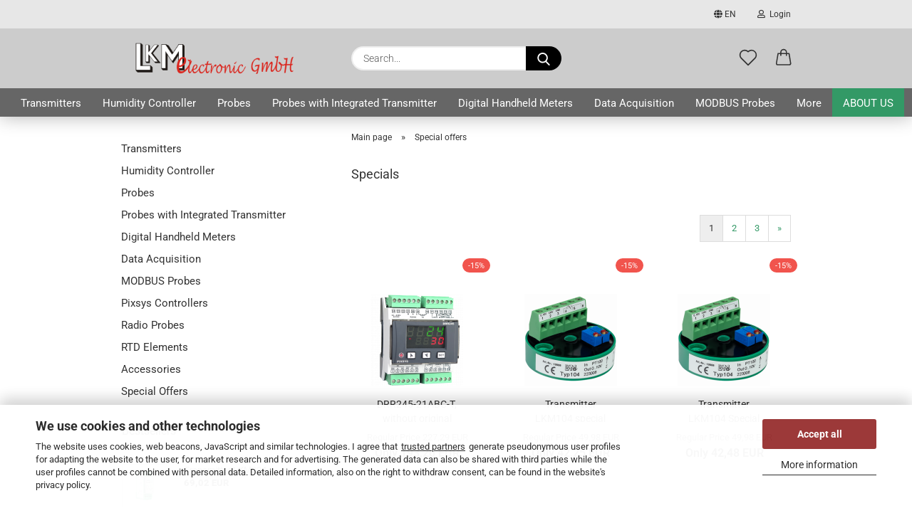

--- FILE ---
content_type: text/html; charset=utf-8
request_url: https://lkmelectronic.de/LKMShop/en/specials.php
body_size: 16002
content:





	<!DOCTYPE html>
	<html xmlns="http://www.w3.org/1999/xhtml" dir="ltr" lang="en">
		
			<head>
				
					
					<!--

					=========================================================
					Shopsoftware by Gambio GmbH (c) 2005-2021 [www.gambio.de]
					=========================================================

					Gambio GmbH offers you highly scalable E-Commerce-Solutions and Services.
					The Shopsoftware is redistributable under the GNU General Public License (Version 2) [http://www.gnu.org/licenses/gpl-2.0.html].
					based on: E-Commerce Engine Copyright (c) 2006 xt:Commerce, created by Mario Zanier & Guido Winger and licensed under GNU/GPL.
					Information and contribution at http://www.xt-commerce.com

					=========================================================
					Please visit our website: www.gambio.de
					=========================================================

					-->
				

                
    

                    
                

				
					<meta name="viewport" content="width=device-width, initial-scale=1, minimum-scale=1.0" />
				

				
					<meta http-equiv="Content-Type" content="text/html; charset=utf-8" />
		<meta name="language" content="en" />
		<title>Special offers</title>
		<meta name="description" content="electronic assemblies, temperature measurement technology, temperature sensors, customer-specific assemblies. Radio systems for wireless temperature transmission, measuring transducers, radio transmitters" />
		<meta property="og:title" content="Special offers" />

				

								
									

				
					<base href="https://lkmelectronic.de/LKMShop/" />
				

				
											
							<link rel="shortcut icon" href="https://lkmelectronic.de/LKMShop/images/logos/favicon.ico" type="image/x-icon" />
						
									

				
									

				
					                        
                            <link id="main-css" type="text/css" rel="stylesheet" href="public/theme/styles/system/main.min.css?bust=1768399456" />
                        
									

				
					<meta name="robots" content="index,follow" />
		<link rel="canonical" href="https://lkmelectronic.de/LKMShop/en/specials.php" />
		<meta property="og:url" content="https://lkmelectronic.de/LKMShop/en/specials.php">
		<link rel="alternate" hreflang="x-default" href="https://lkmelectronic.de/LKMShop/de/specials.php" />
		<link rel="alternate" hreflang="en" href="https://lkmelectronic.de/LKMShop/en/specials.php" />
		<link rel="alternate" hreflang="de" href="https://lkmelectronic.de/LKMShop/de/specials.php" />
		<script src="https://cdn.gambiohub.com/sdk/1.2.0/dist/bundle.js"></script><script>var payPalText = {"ecsNote":"Please choose your PayPal payment method.","paypalUnavailable":"PayPal is unavailable for this transaction at the moment.","errorContinue":"continue","continueToPayPal":"Continue to","errorCheckData":"An error has occurred. Please check the data you entered."};var payPalButtonSettings = {"env":"live","commit":false,"style":{"label":"checkout","shape":"rect","color":"silver","layout":"vertical","tagline":false},"locale":"","fundingCardAllowed":true,"fundingELVAllowed":true,"fundingCreditAllowed":false,"createPaymentUrl":"https:\/\/lkmelectronic.de\/LKMShop\/shop.php?do=PayPalHub\/CreatePayment&initiator=ecs","authorizedPaymentUrl":"https:\/\/lkmelectronic.de\/LKMShop\/shop.php?do=PayPalHub\/AuthorizedPayment&initiator=ecs","checkoutUrl":"https:\/\/lkmelectronic.de\/LKMShop\/shop.php?do=PayPalHub\/RedirectGuest","useVault":false,"jssrc":"https:\/\/www.paypal.com\/sdk\/js?client-id=AVEjCpwSc-e9jOY8dHKoTUckaKtPo0shiwe_T2rKtxp30K4TYGRopYjsUS6Qmkj6bILd7Nt72pbMWCXe&commit=false&intent=capture&components=buttons%2Cmarks%2Cmessages%2Cfunding-eligibility%2Cgooglepay%2Capplepay%2Ccard-fields&integration-date=2021-11-25&enable-funding=paylater&merchant-id=YYERXFDDFMQ6S&currency=EUR","partnerAttributionId":"GambioGmbH_Cart_Hub_PPXO","createOrderUrl":"https:\/\/lkmelectronic.de\/LKMShop\/shop.php?do=PayPalHub\/CreateOrder&initiator=ecs","getOrderUrl":"https:\/\/lkmelectronic.de\/LKMShop\/shop.php?do=PayPalHub\/GetOrder","approvedOrderUrl":"https:\/\/lkmelectronic.de\/LKMShop\/shop.php?do=PayPalHub\/ApprovedOrder&initiator=ecs","paymentApproved":false,"developmentMode":false,"cartAmount":0};var jsShoppingCart = {"languageCode":"en","verifySca":"https:\/\/lkmelectronic.de\/LKMShop\/shop.php?do=PayPalHub\/VerifySca","totalAmount":"0.00","currency":"EUR","env":"live","commit":false,"style":{"label":"checkout","shape":"rect","color":"silver","layout":"vertical","tagline":false},"locale":"","fundingCardAllowed":true,"fundingELVAllowed":true,"fundingCreditAllowed":false,"createPaymentUrl":"https:\/\/lkmelectronic.de\/LKMShop\/shop.php?do=PayPalHub\/CreatePayment&initiator=ecs","authorizedPaymentUrl":"https:\/\/lkmelectronic.de\/LKMShop\/shop.php?do=PayPalHub\/AuthorizedPayment&initiator=ecs","checkoutUrl":"https:\/\/lkmelectronic.de\/LKMShop\/shop.php?do=PayPalHub\/RedirectGuest","useVault":false,"jssrc":"https:\/\/www.paypal.com\/sdk\/js?client-id=AVEjCpwSc-e9jOY8dHKoTUckaKtPo0shiwe_T2rKtxp30K4TYGRopYjsUS6Qmkj6bILd7Nt72pbMWCXe&commit=false&intent=capture&components=buttons%2Cmarks%2Cmessages%2Cfunding-eligibility%2Cgooglepay%2Capplepay%2Ccard-fields&integration-date=2021-11-25&enable-funding=paylater&merchant-id=YYERXFDDFMQ6S&currency=EUR","partnerAttributionId":"GambioGmbH_Cart_Hub_PPXO","createOrderUrl":"https:\/\/lkmelectronic.de\/LKMShop\/shop.php?do=PayPalHub\/CreateOrder&initiator=ecs","getOrderUrl":"https:\/\/lkmelectronic.de\/LKMShop\/shop.php?do=PayPalHub\/GetOrder","approvedOrderUrl":"https:\/\/lkmelectronic.de\/LKMShop\/shop.php?do=PayPalHub\/ApprovedOrder&initiator=ecs","paymentApproved":false,"developmentMode":false,"cartAmount":0};var payPalBannerSettings = {"useVault":false,"jssrc":"https:\/\/www.paypal.com\/sdk\/js?client-id=AVEjCpwSc-e9jOY8dHKoTUckaKtPo0shiwe_T2rKtxp30K4TYGRopYjsUS6Qmkj6bILd7Nt72pbMWCXe&commit=false&intent=capture&components=buttons%2Cmarks%2Cmessages%2Cfunding-eligibility%2Cgooglepay%2Capplepay%2Ccard-fields&integration-date=2021-11-25&enable-funding=paylater&merchant-id=YYERXFDDFMQ6S&currency=EUR","partnerAttributionId":"GambioGmbH_Cart_Hub_PPXO","positions":{"cartBottom":{"placement":"cart","style":{"layout":"text","logo":{"type":"primary"},"text":{"color":"black"},"color":"blue","ratio":"1x1"}},"product":{"placement":"product","style":{"layout":"text","logo":{"type":"primary"},"text":{"color":"black"},"color":"blue","ratio":"1x1"}}},"currency":"EUR","cartAmount":0};</script><script id="paypalconsent" type="application/json">{"purpose_id":null}</script><script src="GXModules/Gambio/Hub/Shop/Javascript/PayPalLoader.js?v=1767619190" async></script><link rel="stylesheet" href="https://cdn.gambiohub.com/sdk/1.2.0/dist/css/gambio_hub.css">
				

				
									

			</head>
		
		
			<body class="page-specials"
				  data-gambio-namespace="https://lkmelectronic.de/LKMShop/public/theme/javascripts/system"
				  data-jse-namespace="https://lkmelectronic.de/LKMShop/JSEngine/build"
				  data-gambio-controller="initialize"
				  data-gambio-widget="input_number responsive_image_loader transitions header image_maps modal history dropdown core_workarounds anchor"
				  data-input_number-separator=","
					>

				
					
				

				
									

				
									
		




	



	
		<div id="outer-wrapper" >
			
				<header id="header" class="navbar">
					
                







    <div id="topbar-container">

        
                    

        
            <div class="navbar-topbar">
                
                    <nav data-gambio-widget="menu link_crypter" data-menu-switch-element-position="false" data-menu-events='{"desktop": ["click"], "mobile": ["click"]}' data-menu-ignore-class="dropdown-menu">
                        <ul class="nav navbar-nav navbar-right">

                            <li class="navbar-topbar-item">
                                <ul id="secondaryNavigation" class="nav navbar-nav ignore-menu">
                                                                    </ul>

                                <script id="secondaryNavigation-menu-template" type="text/mustache">
                                    
                                        <ul id="secondaryNavigation" class="nav navbar-nav">
                                            <li v-for="(item, index) in items" class="navbar-topbar-item hidden-xs content-manager-item">
                                                <a href="javascript:;" :title="item.title" @click="goTo(item.content)">
                                                    <span class="fa fa-arrow-circle-right visble-xs-block"></span>
                                                    {{item.title}}
                                                </a>
                                            </li>
                                        </ul>
                                    
                                </script>
                            </li>

                            
                                                            

                            
                                                            

                            
                                                            

                            
                                                            

                            
                                                            

                                                            <li class="dropdown navbar-topbar-item first">

                                    
                                                                                    
                                                <a href="#" class="dropdown-toggle" data-toggle-hover="dropdown">

                                                    
                                                        <span class="language-code hidden-xs">
                                                                                                                            
                                                                    <span class="fa fa-globe"></span>
                                                                
                                                                                                                        en
                                                        </span>
                                                    

                                                    
                                                        <span class="visible-xs-block">
                                                                                                                            
                                                                    <span class="fa fa-globe"></span>
                                                                
                                                                                                                        &nbsp;Language
                                                        </span>
                                                    
                                                </a>
                                            
                                                                            

                                    <ul class="level_2 dropdown-menu ignore-menu arrow-top">
                                        <li class="arrow"></li>
                                        <li>
                                            
                                                <form action="/LKMShop/en/specials.php" method="POST" class="form-horizontal">

                                                    
                                                                                                                    
                                                                <div class="form-group">
                                                                    <label for="language-switch-dropdown" style="display: inline">Change language
                                                                        
	<select id="language-switch-dropdown" name="language" class="form-control">
					
				<option value="de">Deutsch</option>
			
					
				<option value="en" selected="selected">English</option>
			
			</select>

                                                                    </label>
                                                                </div>
                                                            
                                                                                                            

                                                    
                                                                                                            

                                                    
                                                                                                                    
                                                                <div class="form-group">
                                                                    <label for="countries-switch-dropdown" style="display: inline">Delivery country
                                                                        
	<select id="countries-switch-dropdown" name="switch_country" class="form-control">
					
				<option value="AT" >Austria</option>
			
					
				<option value="BE" >Belgium</option>
			
					
				<option value="BA" >Bosnia and Herzegovina</option>
			
					
				<option value="BG" >Bulgaria</option>
			
					
				<option value="HR" >Croatia</option>
			
					
				<option value="CZ" >Czech Republic</option>
			
					
				<option value="DK" >Denmark</option>
			
					
				<option value="EE" >Estonia</option>
			
					
				<option value="FI" >Finland</option>
			
					
				<option value="FR" >France</option>
			
					
				<option value="DE" selected>Germany</option>
			
					
				<option value="GR" >Greece</option>
			
					
				<option value="HU" >Hungary</option>
			
					
				<option value="IS" >Iceland</option>
			
					
				<option value="IE" >Ireland</option>
			
					
				<option value="IT" >Italy</option>
			
					
				<option value="LV" >Latvia</option>
			
					
				<option value="LI" >Liechtenstein</option>
			
					
				<option value="LT" >Lithuania</option>
			
					
				<option value="LU" >Luxembourg</option>
			
					
				<option value="MC" >Monaco</option>
			
					
				<option value="NL" >Netherlands</option>
			
					
				<option value="NO" >Norway</option>
			
					
				<option value="PL" >Poland</option>
			
					
				<option value="PT" >Portugal</option>
			
					
				<option value="RO" >Romania</option>
			
					
				<option value="RS" >Serbia</option>
			
					
				<option value="SK" >Slovakia (Slovak Republic)</option>
			
					
				<option value="SI" >Slovenia</option>
			
					
				<option value="ES" >Spain</option>
			
					
				<option value="SE" >Sweden</option>
			
					
				<option value="CH" >Switzerland</option>
			
					
				<option value="GB" >United Kingdom</option>
			
			</select>

                                                                    </label>
                                                                </div>
                                                            
                                                                                                            

                                                    
                                                        <div class="dropdown-footer row">
                                                            <input type="submit" class="btn btn-primary btn-block" value="Save" title="Save" />
                                                        </div>
                                                    

                                                    

                                                </form>
                                            
                                        </li>
                                    </ul>
                                </li>
                            
                            
                                                                    
                                        <li class="dropdown navbar-topbar-item">
                                            <a title="Login" href="/LKMShop/en/specials.php#" class="dropdown-toggle" data-toggle-hover="dropdown">
                                                
                                                                                                            
                                                            <span class="fa fa-user-o"></span>
                                                        
                                                                                                    

                                                &nbsp;Login
                                            </a>
                                            




	<ul class="dropdown-menu dropdown-menu-login arrow-top">
		
			<li class="arrow"></li>
		
		
		
			<li class="dropdown-header hidden-xs">Log in</li>
		
		
		
			<li>
				<form action="https://lkmelectronic.de/LKMShop/en/login.php?action=process" method="post" class="form-horizontal">
					<input type="hidden" name="return_url" value="https://lkmelectronic.de/LKMShop/en/specials.php">
					<input type="hidden" name="return_url_hash" value="1aa71feb4787243b597c6ae08b8c7bdb694263cb9b9214bd05c80acc0b35c49b">
					
						<div class="form-group">
                            <label for="box-login-dropdown-login-username" class="form-control sr-only">Email</label>
							<input
                                autocomplete="username"
                                type="email"
                                id="box-login-dropdown-login-username"
                                class="form-control"
                                placeholder="Email"
                                name="email_address"
                                aria-label="Email"
                                oninput="this.setCustomValidity('')"
                                oninvalid="this.setCustomValidity('Please enter a valid email address')"
                            />
						</div>
					
					
                        <div class="form-group password-form-field" data-gambio-widget="show_password">
                            <label for="box-login-dropdown-login-password" class="form-control sr-only">Password</label>
                            <input autocomplete="current-password" type="password" id="box-login-dropdown-login-password" class="form-control" placeholder="Password" name="password" />
                            <button class="btn show-password hidden" type="button">
                                <i class="fa fa-eye" aria-hidden="true"></i>
                                <span class="sr-only">Toggle Password View</span>
                            </button>
                        </div>
					
					
						<div class="dropdown-footer row">
							
	
								
									<input type="submit" class="btn btn-primary btn-block" value="Login" />
								
								<ul>
									
										<li>
											<a title="Create a new account" href="https://lkmelectronic.de/LKMShop/en/shop.php?do=CreateRegistree">
												Create a new account
											</a>
										</li>
									
									
										<li>
											<a title="Forgot password?" href="https://lkmelectronic.de/LKMShop/en/password_double_opt.php">
												Forgot password?
											</a>
										</li>
									
								</ul>
							
	

	
						</div>
					
				</form>
			</li>
		
	</ul>


                                        </li>
                                    
                                                            

                            
                                                            

                            
                        </ul>
                    </nav>
                
            </div>
        
    </div>

    


	<div class="inside">

		<div class="row">

		
												
			<div class="navbar-header">
									
							
		<a class="navbar-brand" href="https://lkmelectronic.de/LKMShop/en/" title="LKMShop">
			<img id="main-header-logo" class="img-responsive" src="https://lkmelectronic.de/LKMShop/images/logos/lkmlogo_1_logo_logo_logo.png" alt="LKMShop-Logo">
		</a>
	
					
								
					
	
	
		
	
				<button type="button" class="navbar-toggle cart-icon" data-toggle="cart">
			<svg width="24" xmlns="http://www.w3.org/2000/svg" viewBox="0 0 40 40"><defs><style>.cls-1{fill:none;}</style></defs><title>cart</title><g id="Ebene_2" data-name="Ebene 2"><g id="Ebene_1-2" data-name="Ebene 1"><path d="M31,13.66a1.08,1.08,0,0,0-1.07-1H26.08V11.28a6.31,6.31,0,0,0-12.62,0v1.36H9.27a1,1,0,0,0-1,1L5.21,32A3.8,3.8,0,0,0,9,35.8H30.19A3.8,3.8,0,0,0,34,31.94Zm-15.42-1V11.28a4.2,4.2,0,0,1,8.39,0v1.35Zm-1.06,5.59a1.05,1.05,0,0,0,1.06-1.06v-2.4H24v2.4a1.06,1.06,0,0,0,2.12,0v-2.4h2.84L31.86,32a1.68,1.68,0,0,1-1.67,1.68H9a1.67,1.67,0,0,1-1.68-1.61l2.94-17.31h3.19v2.4A1.06,1.06,0,0,0,14.51,18.22Z"/></g></g></svg>
			<span class="cart-products-count hidden">
            0
        </span>
		</button>
	

				
			</div>
			
											
		

		
							






	<div class="navbar-search collapse">

		
			<form role="search" action="en/advanced_search_result.php" method="get" data-gambio-widget="live_search">

				<div class="navbar-search-input-group input-group">
					<input type="text" id="search-field-input" name="keywords" placeholder="Search..." class="form-control search-input" autocomplete="off" />
					
						<button aria-label="Search..." type="submit">
							<img src="public/theme/images/svgs/search.svg" class="gx-search-input svg--inject" alt="search icon">
						</button>
					
                    <label for="search-field-input" class="control-label sr-only">Search...</label>
					

				</div>


									<input type="hidden" value="1" name="inc_subcat" />
				
				<div class="search-result-container"></div>

			</form>
		
	</div>


					

		
					

		
    		<!-- layout_header honeygrid -->
												<div class="navbar-secondary hidden-xs">
								





	<div id="topbar-container">
						
		
					

		
			<div class="">
				
				<nav class="navbar-inverse"  data-gambio-widget="menu link_crypter" data-menu-switch-element-position="false" data-menu-events='{"desktop": ["click"], "mobile": ["click"]}' data-menu-ignore-class="dropdown-menu">
					<ul class="nav navbar-nav">

						

						

						

						

						

						

						
						
													

						
															
									<li class="navbar-topbar-item">
										<a href="https://lkmelectronic.de/LKMShop/en/wish_list.php" aria-label="Wish list" class="dropdown-toggle" title="Show wish list">
											
																									
														<span class="language-code hidden-xs">
													<svg width="24" xmlns="http://www.w3.org/2000/svg" viewBox="0 0 40 40"><defs><style>.cls-1{fill:none;}</style></defs><title></title><g id="Ebene_2" data-name="Ebene 2"><g id="Ebene_1-2" data-name="Ebene 1"><path d="M19.19,36a1.16,1.16,0,0,0,1.62,0l12.7-12.61A10,10,0,0,0,20,8.7,10,10,0,0,0,6.5,23.42ZM8.12,10.91a7.6,7.6,0,0,1,5.49-2.26A7.46,7.46,0,0,1,19,10.88l0,0,.18.18a1.15,1.15,0,0,0,1.63,0l.18-.18A7.7,7.7,0,0,1,31.89,21.79L20,33.58,8.12,21.79A7.74,7.74,0,0,1,8.12,10.91Z"/></g></g></svg>
												</span>
														<span class="visible-xs-inline">
													<span class="fa fa-heart-o"></span>
												</span>
													
																							

											<span class="topbar-label">Wish list</span>
										</a>
									</li>
								
													

						<li class="dropdown navbar-topbar-item topbar-cart" data-gambio-widget="cart_dropdown">
						<a
								title="Shopping cart"
								aria-label="Shopping cart"
                                role="button"
								class="dropdown-toggle"
								href="/LKMShop/en/specials.php#"
	                            data-toggle="cart"
						>
						<span class="cart-info-wrapper">
							
								<!-- layout_header_SECONDARY_NAVIGATION.html malibu -->
																	
									<svg width="24" xmlns="http://www.w3.org/2000/svg" viewBox="0 0 40 40"><defs><style>.cls-1{fill:none;}</style></defs><title></title><g id="Ebene_2" data-name="Ebene 2"><g id="Ebene_1-2" data-name="Ebene 1"><path d="M31,13.66a1.08,1.08,0,0,0-1.07-1H26.08V11.28a6.31,6.31,0,0,0-12.62,0v1.36H9.27a1,1,0,0,0-1,1L5.21,32A3.8,3.8,0,0,0,9,35.8H30.19A3.8,3.8,0,0,0,34,31.94Zm-15.42-1V11.28a4.2,4.2,0,0,1,8.39,0v1.35Zm-1.06,5.59a1.05,1.05,0,0,0,1.06-1.06v-2.4H24v2.4a1.06,1.06,0,0,0,2.12,0v-2.4h2.84L31.86,32a1.68,1.68,0,0,1-1.67,1.68H9a1.67,1.67,0,0,1-1.68-1.61l2.94-17.31h3.19v2.4A1.06,1.06,0,0,0,14.51,18.22Z"/></g></g></svg>
									
															

							<span class="topbar-label">
								<br />
								<span class="products">
									0,00 EUR
								</span>
							</span>

							
																	<span class="cart-products-count edge hidden">
										
									</span>
															
						</span>
						</a>

				</li>

				
			</ul>
		</nav>
				
			</div>
		
	</div>


			</div>
					

		</div>

	</div>
    
    <div id="offcanvas-cart-overlay"></div>
    <div id="offcanvas-cart-content">

        <button aria-label="Close Shopping cart" data-toggle="cart" class="offcanvas-cart-close c-hamburger c-hamburger--htx">
            <span></span>
            Menu
        </button>
        <!-- layout_header_cart_dropdown begin -->
        



	<ul class="dropdown-menu arrow-top cart-dropdown cart-empty">
		
			<li class="arrow"></li>
		
	
		
					
	
		
            <script>
            function ga4ViewCart() {
                console.log('GA4 is disabled');
            }
        </script>
    
			<li class="cart-dropdown-inside">
		
				
									
				
									
						<div class="cart-empty">
							You do not have any products in your shopping cart yet.
						</div>
					
								
			</li>
		
	</ul>
        <!-- layout_header_cart_dropdown end -->

    </div>









	<noscript>
		<div class="alert alert-danger noscript-notice" role="alert">
			JavaScript is not activated in your browser. Please activate JavaScript to have access to all shop functions and all shop content.
		</div>
	</noscript>


    
                     
                                  


	<div id="categories">
		<div class="navbar-collapse collapse">
			
				<nav class="navbar-default navbar-categories" data-gambio-widget="menu">
					
                        <ul class="level-1 nav navbar-nav">
                             
                                                            
                                    <li class="dropdown level-1-child" data-id="2">
                                        
                                            <a class="dropdown-toggle" href="https://lkmelectronic.de/LKMShop/en/transmitter/" title="Transmitters">
                                                
                                                    Transmitters
                                                
                                                                                            </a>
                                        
                                        
                                                                                            
                                                    <ul data-level="2" class="level-2 dropdown-menu dropdown-menu-child">
                                                        
                                                            <li class="enter-category hidden-sm hidden-md hidden-lg show-more">
                                                                
                                                                    <a class="dropdown-toggle" href="https://lkmelectronic.de/LKMShop/en/transmitter/" title="Transmitters">
                                                                        
                                                                            show Transmitters
                                                                        
                                                                    </a>
                                                                
                                                            </li>
                                                        

                                                                                                                                                                                                                                                                                                                                                                                                                                                                                                                                                                                                                                                                                                                                                                                                        
                                                        
                                                                                                                            
                                                                    <li class="level-2-child">
                                                                        <a href="https://lkmelectronic.de/LKMShop/en/transmitter/rail-transmitters/" title="DIN Rail Transmitters">
                                                                            DIN Rail Transmitters
                                                                        </a>
                                                                                                                                            </li>
                                                                
                                                                                                                            
                                                                    <li class="level-2-child">
                                                                        <a href="https://lkmelectronic.de/LKMShop/en/transmitter/Head-mount-transmitter/" title="Head-mounted Transmitters">
                                                                            Head-mounted Transmitters
                                                                        </a>
                                                                                                                                            </li>
                                                                
                                                                                                                            
                                                                    <li class="level-2-child">
                                                                        <a href="https://lkmelectronic.de/LKMShop/en/transmitter/special-designs/" title="Special Designs Transmitters">
                                                                            Special Designs Transmitters
                                                                        </a>
                                                                                                                                            </li>
                                                                
                                                            
                                                        
                                                        
                                                            <li class="enter-category hidden-more hidden-xs">
                                                                <a class="dropdown-toggle col-xs-6"
                                                                   href="https://lkmelectronic.de/LKMShop/en/transmitter/"
                                                                   title="Transmitters">show Transmitters</a>
                                                                <span class="close-menu-container col-xs-6">
                                                        <span class="close-flyout"><i class="fa fa-close"></i></span>
                                                    </span>
                                                            </li>
                                                        
                                                    </ul>
                                                
                                                                                    
                                    </li>
                                
                                                            
                                    <li class="level-1-child" data-id="59">
                                        
                                            <a class="dropdown-toggle" href="https://lkmelectronic.de/LKMShop/en/climatus/" title="Humidity Controller">
                                                
                                                    Humidity Controller
                                                
                                                                                            </a>
                                        
                                        
                                                                                    
                                    </li>
                                
                                                            
                                    <li class="dropdown level-1-child" data-id="9">
                                        
                                            <a class="dropdown-toggle" href="https://lkmelectronic.de/LKMShop/en/temperature-sensor/" title="Probes">
                                                
                                                    Probes
                                                
                                                                                            </a>
                                        
                                        
                                                                                            
                                                    <ul data-level="2" class="level-2 dropdown-menu dropdown-menu-child">
                                                        
                                                            <li class="enter-category hidden-sm hidden-md hidden-lg show-more">
                                                                
                                                                    <a class="dropdown-toggle" href="https://lkmelectronic.de/LKMShop/en/temperature-sensor/" title="Probes">
                                                                        
                                                                            show Probes
                                                                        
                                                                    </a>
                                                                
                                                            </li>
                                                        

                                                                                                                                                                                                                                                                                                                                                                                                                                                                                                                                                        
                                                        
                                                                                                                            
                                                                    <li class="dropdown level-2-child">
                                                                        <a href="https://lkmelectronic.de/LKMShop/en/temperature-sensor/classic-temperature-probes/" title="Mechanical Temperature Probes">
                                                                            Mechanical Temperature Probes
                                                                        </a>
                                                                                                                                                    <ul  data-level="3" class="level-3 dropdown-menu dropdown-menu-child">
                                                                                <li class="enter-category">
                                                                                    <a href="https://lkmelectronic.de/LKMShop/en/temperature-sensor/classic-temperature-probes/" title="Mechanical Temperature Probes" class="dropdown-toggle">
                                                                                        show Mechanical Temperature Probes
                                                                                    </a>
                                                                                </li>
                                                                                                                                                                    
                                                                                        <li class="level-3-child">
                                                                                            <a href="https://lkmelectronic.de/LKMShop/en/temperature-sensor/classic-temperature-probes/Handheld-probes/" title="Handheld Probes">
                                                                                                Handheld Probes
                                                                                            </a>
                                                                                        </li>
                                                                                    
                                                                                                                                                                    
                                                                                        <li class="level-3-child">
                                                                                            <a href="https://lkmelectronic.de/LKMShop/en/temperature-sensor/classic-temperature-probes/Cable-probes/" title="Cable Probes">
                                                                                                Cable Probes
                                                                                            </a>
                                                                                        </li>
                                                                                    
                                                                                                                                                                    
                                                                                        <li class="level-3-child">
                                                                                            <a href="https://lkmelectronic.de/LKMShop/en/temperature-sensor/classic-temperature-probes/resistance-thermometer/" title="RTD Temperature Probes">
                                                                                                RTD Temperature Probes
                                                                                            </a>
                                                                                        </li>
                                                                                    
                                                                                                                                                                    
                                                                                        <li class="level-3-child">
                                                                                            <a href="https://lkmelectronic.de/LKMShop/en/temperature-sensor/classic-temperature-probes/thermocouples/" title="Thermocouple Probes">
                                                                                                Thermocouple Probes
                                                                                            </a>
                                                                                        </li>
                                                                                    
                                                                                                                                                                    
                                                                                        <li class="level-3-child">
                                                                                            <a href="https://lkmelectronic.de/LKMShop/en/temperature-sensor/classic-temperature-probes/sheath-thermocouples/" title="Mineral Insulated Thermocouples">
                                                                                                Mineral Insulated Thermocouples
                                                                                            </a>
                                                                                        </li>
                                                                                    
                                                                                                                                                            </ul>
                                                                                                                                            </li>
                                                                
                                                                                                                            
                                                                    <li class="dropdown level-2-child">
                                                                        <a href="https://lkmelectronic.de/LKMShop/en/temperature-sensor/i-c-temperature-probe/" title="I²C-Probes">
                                                                            I²C-Probes
                                                                        </a>
                                                                                                                                                    <ul  data-level="3" class="level-3 dropdown-menu dropdown-menu-child">
                                                                                <li class="enter-category">
                                                                                    <a href="https://lkmelectronic.de/LKMShop/en/temperature-sensor/i-c-temperature-probe/" title="I²C-Probes" class="dropdown-toggle">
                                                                                        show I²C-Probes
                                                                                    </a>
                                                                                </li>
                                                                                                                                                                    
                                                                                        <li class="level-3-child">
                                                                                            <a href="https://lkmelectronic.de/LKMShop/en/temperature-sensor/i-c-temperature-probe/temperature/" title="Temperature">
                                                                                                Temperature
                                                                                            </a>
                                                                                        </li>
                                                                                    
                                                                                                                                                                    
                                                                                        <li class="level-3-child">
                                                                                            <a href="https://lkmelectronic.de/LKMShop/en/temperature-sensor/i-c-temperature-probe/moist/" title="Temperature & Humidity">
                                                                                                Temperature & Humidity
                                                                                            </a>
                                                                                        </li>
                                                                                    
                                                                                                                                                                    
                                                                                        <li class="level-3-child">
                                                                                            <a href="https://lkmelectronic.de/LKMShop/en/temperature-sensor/i-c-temperature-probe/pressure/" title="Air Pressure & Temperature">
                                                                                                Air Pressure & Temperature
                                                                                            </a>
                                                                                        </li>
                                                                                    
                                                                                                                                                            </ul>
                                                                                                                                            </li>
                                                                
                                                            
                                                        
                                                        
                                                            <li class="enter-category hidden-more hidden-xs">
                                                                <a class="dropdown-toggle col-xs-6"
                                                                   href="https://lkmelectronic.de/LKMShop/en/temperature-sensor/"
                                                                   title="Probes">show Probes</a>
                                                                <span class="close-menu-container col-xs-6">
                                                        <span class="close-flyout"><i class="fa fa-close"></i></span>
                                                    </span>
                                                            </li>
                                                        
                                                    </ul>
                                                
                                                                                    
                                    </li>
                                
                                                            
                                    <li class="level-1-child" data-id="10">
                                        
                                            <a class="dropdown-toggle" href="https://lkmelectronic.de/LKMShop/en/Probe-with-integrated-transmitter/" title="Probes with Integrated Transmitter">
                                                
                                                    Probes with Integrated Transmitter
                                                
                                                                                            </a>
                                        
                                        
                                                                                    
                                    </li>
                                
                                                            
                                    <li class="level-1-child" data-id="3">
                                        
                                            <a class="dropdown-toggle" href="https://lkmelectronic.de/LKMShop/en/digital-handheld-measuring-devices/" title="Digital Handheld Meters">
                                                
                                                    Digital Handheld Meters
                                                
                                                                                            </a>
                                        
                                        
                                                                                    
                                    </li>
                                
                                                            
                                    <li class="level-1-child" data-id="7">
                                        
                                            <a class="dropdown-toggle" href="https://lkmelectronic.de/LKMShop/en/data-acquisition/" title="Data Acquisition">
                                                
                                                    Data Acquisition
                                                
                                                                                            </a>
                                        
                                        
                                                                                    
                                    </li>
                                
                                                            
                                    <li class="level-1-child" data-id="5">
                                        
                                            <a class="dropdown-toggle" href="https://lkmelectronic.de/LKMShop/en/modbus-sensors/" title="MODBUS Probes">
                                                
                                                    MODBUS Probes
                                                
                                                                                            </a>
                                        
                                        
                                                                                    
                                    </li>
                                
                                                            
                                    <li class="level-1-child" data-id="4">
                                        
                                            <a class="dropdown-toggle" href="https://lkmelectronic.de/LKMShop/en/temperature-controller/" title="Pixsys Controllers">
                                                
                                                    Pixsys Controllers
                                                
                                                                                            </a>
                                        
                                        
                                                                                    
                                    </li>
                                
                                                            
                                    <li class="level-1-child" data-id="6">
                                        
                                            <a class="dropdown-toggle" href="https://lkmelectronic.de/LKMShop/en/radio-sensors/" title="Radio Probes">
                                                
                                                    Radio Probes
                                                
                                                                                            </a>
                                        
                                        
                                                                                    
                                    </li>
                                
                                                            
                                    <li class="dropdown level-1-child" data-id="11">
                                        
                                            <a class="dropdown-toggle" href="https://lkmelectronic.de/LKMShop/en/measuring-resistors/" title="RTD Elements">
                                                
                                                    RTD Elements
                                                
                                                                                            </a>
                                        
                                        
                                                                                            
                                                    <ul data-level="2" class="level-2 dropdown-menu dropdown-menu-child">
                                                        
                                                            <li class="enter-category hidden-sm hidden-md hidden-lg show-more">
                                                                
                                                                    <a class="dropdown-toggle" href="https://lkmelectronic.de/LKMShop/en/measuring-resistors/" title="RTD Elements">
                                                                        
                                                                            show RTD Elements
                                                                        
                                                                    </a>
                                                                
                                                            </li>
                                                        

                                                                                                                                                                                                                                                                                                                                                                                                                                                                                                                                                                                                                                                                                                                                                                                                        
                                                        
                                                                                                                            
                                                                    <li class="level-2-child">
                                                                        <a href="https://lkmelectronic.de/LKMShop/en/measuring-resistors/measuring-resistance-in-thin-film-technology/" title="Thin-Film RTD Elements">
                                                                            Thin-Film RTD Elements
                                                                        </a>
                                                                                                                                            </li>
                                                                
                                                                                                                            
                                                                    <li class="dropdown level-2-child">
                                                                        <a href="https://lkmelectronic.de/LKMShop/en/measuring-resistors/ceramic-measuring-resistors/" title="Ceramic RTD Elements">
                                                                            Ceramic RTD Elements
                                                                        </a>
                                                                                                                                                    <ul  data-level="3" class="level-3 dropdown-menu dropdown-menu-child">
                                                                                <li class="enter-category">
                                                                                    <a href="https://lkmelectronic.de/LKMShop/en/measuring-resistors/ceramic-measuring-resistors/" title="Ceramic RTD Elements" class="dropdown-toggle">
                                                                                        show Ceramic RTD Elements
                                                                                    </a>
                                                                                </li>
                                                                                                                                                                    
                                                                                        <li class="level-3-child">
                                                                                            <a href="https://lkmelectronic.de/LKMShop/en/measuring-resistors/ceramic-measuring-resistors/category-45/" title="Best selling ceramic measuring resistors">
                                                                                                Best selling ceramic measuring resistors
                                                                                            </a>
                                                                                        </li>
                                                                                    
                                                                                                                                                            </ul>
                                                                                                                                            </li>
                                                                
                                                                                                                            
                                                                    <li class="dropdown level-2-child">
                                                                        <a href="https://lkmelectronic.de/LKMShop/en/measuring-resistors/glass-measuring-resistors/" title="Glass RTD Elements">
                                                                            Glass RTD Elements
                                                                        </a>
                                                                                                                                                    <ul  data-level="3" class="level-3 dropdown-menu dropdown-menu-child">
                                                                                <li class="enter-category">
                                                                                    <a href="https://lkmelectronic.de/LKMShop/en/measuring-resistors/glass-measuring-resistors/" title="Glass RTD Elements" class="dropdown-toggle">
                                                                                        show Glass RTD Elements
                                                                                    </a>
                                                                                </li>
                                                                                                                                                                    
                                                                                        <li class="level-3-child">
                                                                                            <a href="https://lkmelectronic.de/LKMShop/en/measuring-resistors/glass-measuring-resistors/category-47/" title="">
                                                                                                
                                                                                            </a>
                                                                                        </li>
                                                                                    
                                                                                                                                                            </ul>
                                                                                                                                            </li>
                                                                
                                                            
                                                        
                                                        
                                                            <li class="enter-category hidden-more hidden-xs">
                                                                <a class="dropdown-toggle col-xs-6"
                                                                   href="https://lkmelectronic.de/LKMShop/en/measuring-resistors/"
                                                                   title="RTD Elements">show RTD Elements</a>
                                                                <span class="close-menu-container col-xs-6">
                                                        <span class="close-flyout"><i class="fa fa-close"></i></span>
                                                    </span>
                                                            </li>
                                                        
                                                    </ul>
                                                
                                                                                    
                                    </li>
                                
                                                            
                                    <li class="dropdown level-1-child" data-id="16">
                                        
                                            <a class="dropdown-toggle" href="https://lkmelectronic.de/LKMShop/en/accessories-transmitter/" title="Accessories">
                                                
                                                    Accessories
                                                
                                                                                            </a>
                                        
                                        
                                                                                            
                                                    <ul data-level="2" class="level-2 dropdown-menu dropdown-menu-child">
                                                        
                                                            <li class="enter-category hidden-sm hidden-md hidden-lg show-more">
                                                                
                                                                    <a class="dropdown-toggle" href="https://lkmelectronic.de/LKMShop/en/accessories-transmitter/" title="Accessories">
                                                                        
                                                                            show Accessories
                                                                        
                                                                    </a>
                                                                
                                                            </li>
                                                        

                                                                                                                                                                                                                                                                                                                                                                                                                                                                                                                                                                                                                                                                                                                                                                                                                                                                                                                                                                                                                                                                                                                                                                                                                                                                                                                                                                                                                                                                                                                                                        
                                                        
                                                                                                                            
                                                                    <li class="level-2-child">
                                                                        <a href="https://lkmelectronic.de/LKMShop/en/accessories-transmitter/accessories-data-acquisition/" title="Accessories Data Acquisition">
                                                                            Accessories Data Acquisition
                                                                        </a>
                                                                                                                                            </li>
                                                                
                                                                                                                            
                                                                    <li class="level-2-child">
                                                                        <a href="https://lkmelectronic.de/LKMShop/en/accessories-transmitter/accessories-handheld-measuring-instruments/" title="Accessories Handheld Instruments">
                                                                            Accessories Handheld Instruments
                                                                        </a>
                                                                                                                                            </li>
                                                                
                                                                                                                            
                                                                    <li class="level-2-child">
                                                                        <a href="https://lkmelectronic.de/LKMShop/en/accessories-transmitter/accessories-transmitter-17/" title="Accessories Transmitters">
                                                                            Accessories Transmitters
                                                                        </a>
                                                                                                                                            </li>
                                                                
                                                                                                                            
                                                                    <li class="level-2-child">
                                                                        <a href="https://lkmelectronic.de/LKMShop/en/accessories-transmitter/climatus-s-accessories/" title="Climatus Accessories">
                                                                            Climatus Accessories
                                                                        </a>
                                                                                                                                            </li>
                                                                
                                                                                                                            
                                                                    <li class="level-2-child">
                                                                        <a href="https://lkmelectronic.de/LKMShop/en/accessories-transmitter/category-53/" title="Radio Accessories">
                                                                            Radio Accessories
                                                                        </a>
                                                                                                                                            </li>
                                                                
                                                                                                                            
                                                                    <li class="level-2-child">
                                                                        <a href="https://lkmelectronic.de/LKMShop/en/accessories-transmitter/accessories-i2c-sensors/" title="Accessories I²C Probes">
                                                                            Accessories I²C Probes
                                                                        </a>
                                                                                                                                            </li>
                                                                
                                                            
                                                        
                                                        
                                                            <li class="enter-category hidden-more hidden-xs">
                                                                <a class="dropdown-toggle col-xs-6"
                                                                   href="https://lkmelectronic.de/LKMShop/en/accessories-transmitter/"
                                                                   title="Accessories">show Accessories</a>
                                                                <span class="close-menu-container col-xs-6">
                                                        <span class="close-flyout"><i class="fa fa-close"></i></span>
                                                    </span>
                                                            </li>
                                                        
                                                    </ul>
                                                
                                                                                    
                                    </li>
                                
                                                            
                                    <li class="level-1-child" data-id="51">
                                        
                                            <a class="dropdown-toggle" href="https://lkmelectronic.de/LKMShop/en/special-items/" title="Special Offers">
                                                
                                                    Special Offers
                                                
                                                                                            </a>
                                        
                                        
                                                                                    
                                    </li>
                                
                            
                            



	
					
				<li id="mainNavigation" class="custom custom-entries hidden-xs">
											
							<a  data-id="top_custom-0"
							   href="https://lkmelectronic.de/LKMShop/en/info/about-us.html"
							   							   title="About us">
									About us
							</a>
						
									</li>
			

            <script id="mainNavigation-menu-template" type="text/mustache">
                
				    <li id="mainNavigation" class="custom custom-entries hidden-xs">
                        <a v-for="(item, index) in items" href="javascript:;" @click="goTo(item.content)">
                            {{item.title}}
                        </a>
                    </li>
                
            </script>

							
					<li class="dropdown custom topmenu-content visible-xs" data-id="top_custom-0">
						
							<a class="dropdown-toggle"
								   href="https://lkmelectronic.de/LKMShop/en/info/about-us.html"
								   								   title="About us">
								About us
							</a>
						
					</li>
				
						


                            
                                <li class="dropdown dropdown-more" style="display: none">
                                    <a class="dropdown-toggle" href="#" title="">
                                        More
                                    </a>
                                    <ul class="level-2 dropdown-menu ignore-menu"></ul>
                                </li>
                            

                        </ul>
                    
                </nav>
			
		</div>
	</div>

             
             
 				</header>
				<button id="meco-overlay-menu-toggle" aria-label="Close Shopping cart" data-toggle="menu" class="c-hamburger c-hamburger--htx visible-xs-block">
					<span></span> Menu
				</button>
				<div id="meco-overlay-menu">
					
																									<div class="meco-overlay-menu-search">
								






	<div class=" collapse">

		
			<form role="search" action="en/advanced_search_result.php" method="get" data-gambio-widget="live_search">

				<div class="- ">
					<input type="text" id="search-field-input-overlay" name="keywords" placeholder="Search..." class="form-control search-input" autocomplete="off" />
					
						<button aria-label="Search..." type="submit">
							<img src="public/theme/images/svgs/search.svg" class="gx-search-input svg--inject" alt="search icon">
						</button>
					
                    <label for="search-field-input-overlay" class="control-label sr-only">Search...</label>
					

				</div>


									<input type="hidden" value="1" name="inc_subcat" />
				
				<div class="search-result-container"></div>

			</form>
		
	</div>


							</div>
											
				</div>
			

			
				
				

			
				<div id="wrapper">
					<div class="row">

						
							<div id="main">
								<div class="main-inside">
									
										
	
			<script type="application/ld+json">{"@context":"https:\/\/schema.org","@type":"BreadcrumbList","itemListElement":[{"@type":"ListItem","position":1,"name":"Main page","item":"https:\/\/lkmelectronic.de\/LKMShop\/"},{"@type":"ListItem","position":2,"name":"Special offers","item":"https:\/\/lkmelectronic.de\/LKMShop\/en\/specials.php"}]}</script>
	    
		<div id="breadcrumb_navi">
            				<span class="breadcrumbEntry">
													<a href="https://lkmelectronic.de/LKMShop/" class="headerNavigation" >
								<span aria-label="Main page">Main page</span>
							</a>
											</span>
                <span class="breadcrumbSeparator"> &raquo; </span>            				<span class="breadcrumbEntry">
													<a href="https://lkmelectronic.de/LKMShop/en/specials.php" class="headerNavigation" >
								<span aria-label="Special offers">Special offers</span>
							</a>
											</span>
                            		</div>
    


									

									
										<div id="shop-top-banner">
																					</div>
									

									




	
		<h1>Specials</h1>
	

	
		
			



	<div class="panel-pagination text-right">
		<nav>
			<ul class="pagination">
				<li>
									</li><!-- to avoid spaces
									--><li>
											<span class="active">1</span>
									</li><!-- to avoid spaces
									--><li>
											<a href="https://lkmelectronic.de/LKMShop/en/specials.php?page=2" title="2">2</a>
									</li><!-- to avoid spaces
									--><li>
											<a href="https://lkmelectronic.de/LKMShop/en/specials.php?page=3" title="3">3</a>
									</li><!-- to avoid spaces
								--><li>
											<a href="https://lkmelectronic.de/LKMShop/en/specials.php?page=2" 
						   title="next page">&raquo;</a>
									</li>
			</ul>
		</nav>
	</div>
		

		
			
	<div class="productlist productlist-viewmode productlist-viewmode-grid row" data-gambio-widget="product_hover">
					
				
			
			
				
			
		
			
				






	
		
	

	
		<div class="product-container swiper-slide "
				 data-index="specials-283">

			
				<form  class="product-tile no-status-check">
					
					
						<div class="inside">
							<div class="content-container">
								<div class="content-container-inner">
									
									
										<figure class="image" id="specials-283_img">
											
																									
																				
														<span title="DRR245-21ABC-T, without original packaging" class="product-hover-main-image product-image">
                                                            <a href="https://lkmelectronic.de/LKMShop/en/drr245-283.html">
    															<img src="images/product_images/thumbnail_images/DRR245---Kopie.png" alt="DRR245" loading="lazy">
                                                            </a>
														</span>
													
																							

											
																							

											
																							

											
																									
														
	<div class="ribbons">
		
							
											
							<div class="ribbon-special">
								<span>-15%</span>
							</div>
						
									
					
	</div>
													
																							
										</figure>
									
									
									
										<div class="title-description">
											
												<div class="title">
													<a href="https://lkmelectronic.de/LKMShop/en/drr245-283.html" title="Discover the Pixsys DRR245-21ABC-T PID controller for precise temperature and..." class="product-url ">
														DRR245-21ABC-T, without original packaging...
													</a>
												</div>
											
											

											
																									
														<div class="description hidden-grid">
															Controller for mounting on the standard rail<br />
Two relays and one solid state relay output<br />
Display for actual and set temperature<br />
Supply: 24VDC, 230VAC
														</div>
													
																							
				
											
												
											

											
																							
				
				
											
												<div class="shipping hidden visible-list">
													
																													
																															
															
															
																																	
																		<div class="shipping-info-short">
																			Shippingtime:
																			
																																									
																																												from stock (while in stock)
																					
																																							
																		</div>
																	
																	
																																			
																	
																																			
																	<br />
																															

															
																<span class="products-details-weight-container">
																	
																																			

																	
																																			
																</span>
															
																											
												</div><!-- // .shipping -->
											
				
										</div><!-- // .title-description -->
									

									
										
																					
									
				
									
										<div class="price-tax">

											
																							
											
											
												<div class="price">
													<span class="current-price-container" title="Discover the Pixsys DRR245-21ABC-T PID controller for precise temperature and...">
														<span class="productOldPrice">Regular Price 227,29 EUR</span><br />Only 193,20 EUR
														
																																																								</span>
												</div>
											

											
												<div class="shipping hidden visible-flyover">
													
																											
													
													
																													
																<div class="shipping-info-short">
																	Shippingtime:
																	
																																					
																																								from stock (while in stock)
																			
																																			
																</div>
															
																											
												</div><!-- // .shipping -->
											

											
												<div class="additional-container">
													<!-- Use this if you want to add something to the product tiles -->
												</div>
											
				
											
												<div class="tax-shipping-hint hidden-grid">
																									</div>
											
				
											
												<div class="cart-error-msg alert alert-danger hidden hidden-grid" role="alert"></div>
											
				
											<div class="button-input hidden-grid" >
												
																									
											
												<input type="hidden" name="products_id" value="283" />
											</div><!-- // .button-input -->
										</div><!-- // .price-tax -->
									
								</div><!-- // .content-container-inner -->
							</div><!-- // .content-container -->
						</div><!-- // .inside -->
					
				</form>
			

			
							
		</div><!-- // .product-container -->
	

			
					
				
			
			
				
			
		
			
				






	
		
	

	
		<div class="product-container swiper-slide "
				 data-index="specials-245">

			
				<form  class="product-tile no-status-check">
					
					
						<div class="inside">
							<div class="content-container">
								<div class="content-container-inner">
									
									
										<figure class="image" id="specials-245_img">
											
																									
																				
														<span title="Transmitter LKM104  special items" class="product-hover-main-image product-image">
                                                            <a href="https://lkmelectronic.de/LKMShop/en/product-245.html">
    															<img src="images/product_images/thumbnail_images/Artikelbild-21_3-1-_7.png" alt="Transmitter LKM104  special items" loading="lazy">
                                                            </a>
														</span>
													
																							

											
																							

											
																							

											
																									
														
	<div class="ribbons">
		
							
											
							<div class="ribbon-special">
								<span>-15%</span>
							</div>
						
									
					
	</div>
													
																							
										</figure>
									
									
									
										<div class="title-description">
											
												<div class="title">
													<a href="https://lkmelectronic.de/LKMShop/en/product-245.html" title="electronic assemblies, temperature measurement, temperature sensors, custom ..." class="product-url ">
														Transmitter LKM104  special items
													</a>
												</div>
											
											

											
																									
														<div class="description hidden-grid">
															Analog transmitter<br />
Input: Pt1000&nbsp;<br />
Output signal: 0...10V<br />
B-head<br />
Pt1000, 0...200&deg;C, 3-wire
														</div>
													
																							
				
											
												
											

											
																							
				
				
											
												<div class="shipping hidden visible-list">
													
																													
																															
															
															
																																	
																		<div class="shipping-info-short">
																			Shippingtime:
																			
																																									
																																												from stock (while in stock)
																					
																																							
																		</div>
																	
																	
																																			
																	
																																			
																	<br />
																															

															
																<span class="products-details-weight-container">
																	
																																			

																	
																																			
																</span>
															
																											
												</div><!-- // .shipping -->
											
				
										</div><!-- // .title-description -->
									

									
										
																					
									
				
									
										<div class="price-tax">

											
																							
											
											
												<div class="price">
													<span class="current-price-container" title="electronic assemblies, temperature measurement, temperature sensors, custom ...">
														<span class="productOldPrice">Regular Price 49,98 EUR</span><br />Only 42,25 EUR
														
																																																								</span>
												</div>
											

											
												<div class="shipping hidden visible-flyover">
													
																											
													
													
																													
																<div class="shipping-info-short">
																	Shippingtime:
																	
																																					
																																								from stock (while in stock)
																			
																																			
																</div>
															
																											
												</div><!-- // .shipping -->
											

											
												<div class="additional-container">
													<!-- Use this if you want to add something to the product tiles -->
												</div>
											
				
											
												<div class="tax-shipping-hint hidden-grid">
																									</div>
											
				
											
												<div class="cart-error-msg alert alert-danger hidden hidden-grid" role="alert"></div>
											
				
											<div class="button-input hidden-grid" >
												
																									
											
												<input type="hidden" name="products_id" value="245" />
											</div><!-- // .button-input -->
										</div><!-- // .price-tax -->
									
								</div><!-- // .content-container-inner -->
							</div><!-- // .content-container -->
						</div><!-- // .inside -->
					
				</form>
			

			
							
		</div><!-- // .product-container -->
	

			
					
				
			
			
				
			
		
			
				






	
		
	

	
		<div class="product-container swiper-slide "
				 data-index="specials-269">

			
				<form  class="product-tile no-status-check">
					
					
						<div class="inside">
							<div class="content-container">
								<div class="content-container-inner">
									
									
										<figure class="image" id="specials-269_img">
											
																									
																				
														<span title="Transmitter LKM104 Special items" class="product-hover-main-image product-image">
                                                            <a href="https://lkmelectronic.de/LKMShop/en/product-245-264-265-266-267-268-269.html">
    															<img src="images/product_images/thumbnail_images/Artikelbild-21_3-1-_1.png" alt="Transmitter LKM104 Special items" loading="lazy">
                                                            </a>
														</span>
													
																							

											
																							

											
																							

											
																									
														
	<div class="ribbons">
		
							
											
							<div class="ribbon-special">
								<span>-15%</span>
							</div>
						
									
					
	</div>
													
																							
										</figure>
									
									
									
										<div class="title-description">
											
												<div class="title">
													<a href="https://lkmelectronic.de/LKMShop/en/product-245-264-265-266-267-268-269.html" title="electronic assemblies, temperature measurement, temperature sensors, custom ..." class="product-url ">
														Transmitter LKM104 Special items
													</a>
												</div>
											
											

											
																									
														<div class="description hidden-grid">
															Analog transmitter<br />
Input: Pt100<br />
Output signal: 0...10V<br />
B-head<br />
<strong>Pt100, 0...50&deg;C, 2-wire</strong>
														</div>
													
																							
				
											
												
											

											
																							
				
				
											
												<div class="shipping hidden visible-list">
													
																													
																															
															
															
																																	
																		<div class="shipping-info-short">
																			Shippingtime:
																			
																																									
																																												from stock (while in stock)
																					
																																							
																		</div>
																	
																	
																																			
																	
																																			
																	<br />
																															

															
																<span class="products-details-weight-container">
																	
																																			

																	
																																			
																</span>
															
																											
												</div><!-- // .shipping -->
											
				
										</div><!-- // .title-description -->
									

									
										
																					
									
				
									
										<div class="price-tax">

											
																							
											
											
												<div class="price">
													<span class="current-price-container" title="electronic assemblies, temperature measurement, temperature sensors, custom ...">
														<span class="productOldPrice">Regular Price 49,98 EUR</span><br />Only 42,48 EUR
														
																																																								</span>
												</div>
											

											
												<div class="shipping hidden visible-flyover">
													
																											
													
													
																													
																<div class="shipping-info-short">
																	Shippingtime:
																	
																																					
																																								from stock (while in stock)
																			
																																			
																</div>
															
																											
												</div><!-- // .shipping -->
											

											
												<div class="additional-container">
													<!-- Use this if you want to add something to the product tiles -->
												</div>
											
				
											
												<div class="tax-shipping-hint hidden-grid">
																									</div>
											
				
											
												<div class="cart-error-msg alert alert-danger hidden hidden-grid" role="alert"></div>
											
				
											<div class="button-input hidden-grid" >
												
																									
											
												<input type="hidden" name="products_id" value="269" />
											</div><!-- // .button-input -->
										</div><!-- // .price-tax -->
									
								</div><!-- // .content-container-inner -->
							</div><!-- // .content-container -->
						</div><!-- // .inside -->
					
				</form>
			

			
							
		</div><!-- // .product-container -->
	

			
					
				
			
			
				
			
		
			
				






	
		
	

	
		<div class="product-container swiper-slide "
				 data-index="specials-264">

			
				<form  class="product-tile no-status-check">
					
					
						<div class="inside">
							<div class="content-container">
								<div class="content-container-inner">
									
									
										<figure class="image" id="specials-264_img">
											
																									
																				
														<span title="Transmitter LKM104 Special items" class="product-hover-main-image product-image">
                                                            <a href="https://lkmelectronic.de/LKMShop/en/product-245-264.html">
    															<img src="images/product_images/thumbnail_images/Artikelbild-21_3-1-_6.png" alt="Transmitter LKM104 Special items" loading="lazy">
                                                            </a>
														</span>
													
																							

											
																							

											
																							

											
																									
														
	<div class="ribbons">
		
							
											
							<div class="ribbon-special">
								<span>-15%</span>
							</div>
						
									
					
	</div>
													
																							
										</figure>
									
									
									
										<div class="title-description">
											
												<div class="title">
													<a href="https://lkmelectronic.de/LKMShop/en/product-245-264.html" title="electronic assemblies, temperature measurement, temperature sensors, custom ..." class="product-url ">
														Transmitter LKM104 Special items
													</a>
												</div>
											
											

											
																									
														<div class="description hidden-grid">
															Analog transmitter<br />
Input: Pt100<br />
Output signal: 0...10V<br />
B-head<br />
<strong>Pt100, 0...50&deg;C, 3-wire</strong>
														</div>
													
																							
				
											
												
											

											
																							
				
				
											
												<div class="shipping hidden visible-list">
													
																													
																															
															
															
																																	
																		<div class="shipping-info-short">
																			Shippingtime:
																			
																																									
																																												from stock (while in stock)
																					
																																							
																		</div>
																	
																	
																																			
																	
																																			
																	<br />
																															

															
																<span class="products-details-weight-container">
																	
																																			

																	
																																			
																</span>
															
																											
												</div><!-- // .shipping -->
											
				
										</div><!-- // .title-description -->
									

									
										
																					
									
				
									
										<div class="price-tax">

											
																							
											
											
												<div class="price">
													<span class="current-price-container" title="electronic assemblies, temperature measurement, temperature sensors, custom ...">
														<span class="productOldPrice">Regular Price 49,98 EUR</span><br />Only 42,48 EUR
														
																																																								</span>
												</div>
											

											
												<div class="shipping hidden visible-flyover">
													
																											
													
													
																													
																<div class="shipping-info-short">
																	Shippingtime:
																	
																																					
																																								from stock (while in stock)
																			
																																			
																</div>
															
																											
												</div><!-- // .shipping -->
											

											
												<div class="additional-container">
													<!-- Use this if you want to add something to the product tiles -->
												</div>
											
				
											
												<div class="tax-shipping-hint hidden-grid">
																									</div>
											
				
											
												<div class="cart-error-msg alert alert-danger hidden hidden-grid" role="alert"></div>
											
				
											<div class="button-input hidden-grid" >
												
																									
											
												<input type="hidden" name="products_id" value="264" />
											</div><!-- // .button-input -->
										</div><!-- // .price-tax -->
									
								</div><!-- // .content-container-inner -->
							</div><!-- // .content-container -->
						</div><!-- // .inside -->
					
				</form>
			

			
							
		</div><!-- // .product-container -->
	

			
					
				
			
			
				
			
		
			
				






	
		
	

	
		<div class="product-container swiper-slide "
				 data-index="specials-271">

			
				<form  class="product-tile no-status-check">
					
					
						<div class="inside">
							<div class="content-container">
								<div class="content-container-inner">
									
									
										<figure class="image" id="specials-271_img">
											
																									
																				
														<span title="Transmitter LKM104 Special items" class="product-hover-main-image product-image">
                                                            <a href="https://lkmelectronic.de/LKMShop/en/product-245-264-265-266-267-268-269-270-271.html">
    															<img src="images/product_images/thumbnail_images/Artikelbild-21_3-1-.png" alt="Transmitter LKM104 Special items" loading="lazy">
                                                            </a>
														</span>
													
																							

											
																							

											
																							

											
																									
														
	<div class="ribbons">
		
							
											
							<div class="ribbon-special">
								<span>-15%</span>
							</div>
						
									
					
	</div>
													
																							
										</figure>
									
									
									
										<div class="title-description">
											
												<div class="title">
													<a href="https://lkmelectronic.de/LKMShop/en/product-245-264-265-266-267-268-269-270-271.html" title="electronic assemblies, temperature measurement, temperature sensors, custom ..." class="product-url ">
														Transmitter LKM104 Special items
													</a>
												</div>
											
											

											
																									
														<div class="description hidden-grid">
															Analog transmitter<br />
Input: Pt100<br />
Output signal: 0...10V<br />
B-head<br />
<strong>Pt100, 20...150&deg;C, 2-wire</strong>
														</div>
													
																							
				
											
												
											

											
																							
				
				
											
												<div class="shipping hidden visible-list">
													
																													
																															
															
															
																																	
																		<div class="shipping-info-short">
																			Shippingtime:
																			
																																									
																																												from stock (while in stock)
																					
																																							
																		</div>
																	
																	
																																			
																	
																																			
																	<br />
																															

															
																<span class="products-details-weight-container">
																	
																																			

																	
																																			
																</span>
															
																											
												</div><!-- // .shipping -->
											
				
										</div><!-- // .title-description -->
									

									
										
																					
									
				
									
										<div class="price-tax">

											
																							
											
											
												<div class="price">
													<span class="current-price-container" title="electronic assemblies, temperature measurement, temperature sensors, custom ...">
														<span class="productOldPrice">Regular Price 49,98 EUR</span><br />Only 42,25 EUR
														
																																																								</span>
												</div>
											

											
												<div class="shipping hidden visible-flyover">
													
																											
													
													
																													
																<div class="shipping-info-short">
																	Shippingtime:
																	
																																					
																																								from stock (while in stock)
																			
																																			
																</div>
															
																											
												</div><!-- // .shipping -->
											

											
												<div class="additional-container">
													<!-- Use this if you want to add something to the product tiles -->
												</div>
											
				
											
												<div class="tax-shipping-hint hidden-grid">
																									</div>
											
				
											
												<div class="cart-error-msg alert alert-danger hidden hidden-grid" role="alert"></div>
											
				
											<div class="button-input hidden-grid" >
												
																									
											
												<input type="hidden" name="products_id" value="271" />
											</div><!-- // .button-input -->
										</div><!-- // .price-tax -->
									
								</div><!-- // .content-container-inner -->
							</div><!-- // .content-container -->
						</div><!-- // .inside -->
					
				</form>
			

			
							
		</div><!-- // .product-container -->
	

			
					
				
			
			
				
			
		
			
				






	
		
	

	
		<div class="product-container swiper-slide "
				 data-index="specials-270">

			
				<form  class="product-tile no-status-check">
					
					
						<div class="inside">
							<div class="content-container">
								<div class="content-container-inner">
									
									
										<figure class="image" id="specials-270_img">
											
																									
																				
														<span title="Transmitter LKM104 Special items" class="product-hover-main-image product-image">
                                                            <a href="https://lkmelectronic.de/LKMShop/en/product-245-264-265-266-267-268-269-270.html">
    															<img src="images/product_images/thumbnail_images/Artikelbild-21_3-1-_0.png" alt="Transmitter LKM104 Special items" loading="lazy">
                                                            </a>
														</span>
													
																							

											
																							

											
																							

											
																									
														
	<div class="ribbons">
		
							
											
							<div class="ribbon-special">
								<span>-15%</span>
							</div>
						
									
					
	</div>
													
																							
										</figure>
									
									
									
										<div class="title-description">
											
												<div class="title">
													<a href="https://lkmelectronic.de/LKMShop/en/product-245-264-265-266-267-268-269-270.html" title="electronic assemblies, temperature measurement, temperature sensors, custom ..." class="product-url ">
														Transmitter LKM104 Special items
													</a>
												</div>
											
											

											
																									
														<div class="description hidden-grid">
															Analog transmitter<br />
Input: Pt100<br />
Output signal: 0...10V<br />
B-head<br />
<strong>Pt100, 0...120&deg;C, 2-wire</strong>
														</div>
													
																							
				
											
												
											

											
																							
				
				
											
												<div class="shipping hidden visible-list">
													
																													
																															
															
															
																																	
																		<div class="shipping-info-short">
																			Shippingtime:
																			
																																									
																																												from stock (while in stock)
																					
																																							
																		</div>
																	
																	
																																			
																	
																																			
																	<br />
																															

															
																<span class="products-details-weight-container">
																	
																																			

																	
																																			
																</span>
															
																											
												</div><!-- // .shipping -->
											
				
										</div><!-- // .title-description -->
									

									
										
																					
									
				
									
										<div class="price-tax">

											
																							
											
											
												<div class="price">
													<span class="current-price-container" title="electronic assemblies, temperature measurement, temperature sensors, custom ...">
														<span class="productOldPrice">Regular Price 49,98 EUR</span><br />Only 42,25 EUR
														
																																																								</span>
												</div>
											

											
												<div class="shipping hidden visible-flyover">
													
																											
													
													
																													
																<div class="shipping-info-short">
																	Shippingtime:
																	
																																					
																																								from stock (while in stock)
																			
																																			
																</div>
															
																											
												</div><!-- // .shipping -->
											

											
												<div class="additional-container">
													<!-- Use this if you want to add something to the product tiles -->
												</div>
											
				
											
												<div class="tax-shipping-hint hidden-grid">
																									</div>
											
				
											
												<div class="cart-error-msg alert alert-danger hidden hidden-grid" role="alert"></div>
											
				
											<div class="button-input hidden-grid" >
												
																									
											
												<input type="hidden" name="products_id" value="270" />
											</div><!-- // .button-input -->
										</div><!-- // .price-tax -->
									
								</div><!-- // .content-container-inner -->
							</div><!-- // .content-container -->
						</div><!-- // .inside -->
					
				</form>
			

			
							
		</div><!-- // .product-container -->
	

			
					
				
			
			
				
			
		
			
				






	
		
	

	
		<div class="product-container swiper-slide "
				 data-index="specials-268">

			
				<form  class="product-tile no-status-check">
					
					
						<div class="inside">
							<div class="content-container">
								<div class="content-container-inner">
									
									
										<figure class="image" id="specials-268_img">
											
																									
																				
														<span title="Transmitter LKM104 Special items" class="product-hover-main-image product-image">
                                                            <a href="https://lkmelectronic.de/LKMShop/en/product-245-264-265-266-267-268.html">
    															<img src="images/product_images/thumbnail_images/Artikelbild-21_3-1-_2.png" alt="Transmitter LKM104 Special items" loading="lazy">
                                                            </a>
														</span>
													
																							

											
																							

											
																							

											
																									
														
	<div class="ribbons">
		
							
											
							<div class="ribbon-special">
								<span>-15%</span>
							</div>
						
									
					
	</div>
													
																							
										</figure>
									
									
									
										<div class="title-description">
											
												<div class="title">
													<a href="https://lkmelectronic.de/LKMShop/en/product-245-264-265-266-267-268.html" title="electronic assemblies, temperature measurement, temperature sensors, custom ..." class="product-url ">
														Transmitter LKM104 Special items
													</a>
												</div>
											
											

											
																									
														<div class="description hidden-grid">
															Analog transmitter<br />
Input: Pt100<br />
Output signal: 0...10V<br />
B-head<br />
<strong>Pt100, 0...200&deg;C, 2-wire</strong>
														</div>
													
																							
				
											
												
											

											
																							
				
				
											
												<div class="shipping hidden visible-list">
													
																													
																															
															
															
																																	
																		<div class="shipping-info-short">
																			Shippingtime:
																			
																																									
																																												from stock (while in stock)
																					
																																							
																		</div>
																	
																	
																																			
																	
																																			
																	<br />
																															

															
																<span class="products-details-weight-container">
																	
																																			

																	
																																			
																</span>
															
																											
												</div><!-- // .shipping -->
											
				
										</div><!-- // .title-description -->
									

									
										
																					
									
				
									
										<div class="price-tax">

											
																							
											
											
												<div class="price">
													<span class="current-price-container" title="electronic assemblies, temperature measurement, temperature sensors, custom ...">
														<span class="productOldPrice">Regular Price 49,98 EUR</span><br />Only 42,25 EUR
														
																																																								</span>
												</div>
											

											
												<div class="shipping hidden visible-flyover">
													
																											
													
													
																													
																<div class="shipping-info-short">
																	Shippingtime:
																	
																																					
																																								from stock (while in stock)
																			
																																			
																</div>
															
																											
												</div><!-- // .shipping -->
											

											
												<div class="additional-container">
													<!-- Use this if you want to add something to the product tiles -->
												</div>
											
				
											
												<div class="tax-shipping-hint hidden-grid">
																									</div>
											
				
											
												<div class="cart-error-msg alert alert-danger hidden hidden-grid" role="alert"></div>
											
				
											<div class="button-input hidden-grid" >
												
																									
											
												<input type="hidden" name="products_id" value="268" />
											</div><!-- // .button-input -->
										</div><!-- // .price-tax -->
									
								</div><!-- // .content-container-inner -->
							</div><!-- // .content-container -->
						</div><!-- // .inside -->
					
				</form>
			

			
							
		</div><!-- // .product-container -->
	

			
					
				
			
			
				
			
		
			
				






	
		
	

	
		<div class="product-container swiper-slide "
				 data-index="specials-267">

			
				<form  class="product-tile no-status-check">
					
					
						<div class="inside">
							<div class="content-container">
								<div class="content-container-inner">
									
									
										<figure class="image" id="specials-267_img">
											
																									
																				
														<span title="Transmitter LKM104 Special items" class="product-hover-main-image product-image">
                                                            <a href="https://lkmelectronic.de/LKMShop/en/product-245-264-265-266-267.html">
    															<img src="images/product_images/thumbnail_images/Artikelbild-21_3-1-_3.png" alt="Transmitter LKM104 Special items" loading="lazy">
                                                            </a>
														</span>
													
																							

											
																							

											
																							

											
																									
														
	<div class="ribbons">
		
							
											
							<div class="ribbon-special">
								<span>-15%</span>
							</div>
						
									
					
	</div>
													
																							
										</figure>
									
									
									
										<div class="title-description">
											
												<div class="title">
													<a href="https://lkmelectronic.de/LKMShop/en/product-245-264-265-266-267.html" title="electronic assemblies, temperature measurement, temperature sensors, custom ..." class="product-url ">
														Transmitter LKM104 Special items
													</a>
												</div>
											
											

											
																									
														<div class="description hidden-grid">
															Analog transmitter<br />
Input: Pt100<br />
Output signal: 0...10V<br />
B-head<br />
<strong>Pt100, 0...600&deg;C, 2-wire</strong>
														</div>
													
																							
				
											
												
											

											
																							
				
				
											
												<div class="shipping hidden visible-list">
													
																													
																															
															
															
																																	
																		<div class="shipping-info-short">
																			Shippingtime:
																			
																																									
																																												from stock (while in stock)
																					
																																							
																		</div>
																	
																	
																																			
																	
																																			
																	<br />
																															

															
																<span class="products-details-weight-container">
																	
																																			

																	
																																			
																</span>
															
																											
												</div><!-- // .shipping -->
											
				
										</div><!-- // .title-description -->
									

									
										
																					
									
				
									
										<div class="price-tax">

											
																							
											
											
												<div class="price">
													<span class="current-price-container" title="electronic assemblies, temperature measurement, temperature sensors, custom ...">
														<span class="productOldPrice">Regular Price 49,98 EUR</span><br />Only 42,25 EUR
														
																																																								</span>
												</div>
											

											
												<div class="shipping hidden visible-flyover">
													
																											
													
													
																													
																<div class="shipping-info-short">
																	Shippingtime:
																	
																																					
																																								from stock (while in stock)
																			
																																			
																</div>
															
																											
												</div><!-- // .shipping -->
											

											
												<div class="additional-container">
													<!-- Use this if you want to add something to the product tiles -->
												</div>
											
				
											
												<div class="tax-shipping-hint hidden-grid">
																									</div>
											
				
											
												<div class="cart-error-msg alert alert-danger hidden hidden-grid" role="alert"></div>
											
				
											<div class="button-input hidden-grid" >
												
																									
											
												<input type="hidden" name="products_id" value="267" />
											</div><!-- // .button-input -->
										</div><!-- // .price-tax -->
									
								</div><!-- // .content-container-inner -->
							</div><!-- // .content-container -->
						</div><!-- // .inside -->
					
				</form>
			

			
							
		</div><!-- // .product-container -->
	

			
			
		
			<script type="text/mustache">
				<template>
										
						{{#.}}
							<div class="swiper-slide {{className}}">
								<div class="swiper-slide-inside">
									<img class="img-responsive" {{{srcattr}}} alt="{{title}}" title="{{title}}" data-magnifier-src="{{src}}" />
								</div>
							</div>
						{{/.}}
					
									</template>
			</script>
		
	</div>

		

		
			



	<div class="panel-pagination text-right">
		<nav>
			<ul class="pagination">
				<li>
									</li><!-- to avoid spaces
									--><li>
											<span class="active">1</span>
									</li><!-- to avoid spaces
									--><li>
											<a href="https://lkmelectronic.de/LKMShop/en/specials.php?page=2" title="2">2</a>
									</li><!-- to avoid spaces
									--><li>
											<a href="https://lkmelectronic.de/LKMShop/en/specials.php?page=3" title="3">3</a>
									</li><!-- to avoid spaces
								--><li>
											<a href="https://lkmelectronic.de/LKMShop/en/specials.php?page=2" 
						   title="next page">&raquo;</a>
									</li>
			</ul>
		</nav>
	</div>
		
	

								</div>
							</div>
						

                                                                                                                        							
								
    <aside id="left">
        
                            <div id="gm_box_pos_1" class="gm_box_container">


	<div class="box box-categories panel panel-default">
		<nav class="navbar-categories-left"
			 data-gambio-widget="menu"
			 data-menu-menu-type="vertical"
			 data-menu-unfold-level="0"
			 data-menu-accordion="true"
			 data-menu-show-all-link="true"
		>

			
				<ul class="level-1 nav">
					

					
													<li class="dropdown level-1-child"
								data-id="2">
								<a class="dropdown-toggle "
								   href="https://lkmelectronic.de/LKMShop/en/transmitter/"
								   title="Transmitters">
																		Transmitters								</a>

																	<ul data-level="2" class="level-2 dropdown-menu dropdown-menu-child">
										<li class="enter-category show">
											<a class="dropdown-toggle"
											   href="https://lkmelectronic.de/LKMShop/en/transmitter/"
											   title="Transmitters">show Transmitters</a>
										</li>

										
													<li class="level-2-child"
								data-id="14">
								<a class="dropdown-toggle "
								   href="https://lkmelectronic.de/LKMShop/en/transmitter/rail-transmitters/"
								   title="DIN Rail Transmitters">
																		DIN Rail Transmitters								</a>

								
							</li>
													<li class="level-2-child"
								data-id="13">
								<a class="dropdown-toggle "
								   href="https://lkmelectronic.de/LKMShop/en/transmitter/Head-mount-transmitter/"
								   title="Head-mounted Transmitters">
																		Head-mounted Transmitters								</a>

								
							</li>
													<li class="level-2-child"
								data-id="15">
								<a class="dropdown-toggle "
								   href="https://lkmelectronic.de/LKMShop/en/transmitter/special-designs/"
								   title="Special Designs Transmitters">
																		Special Designs Transmitters								</a>

								
							</li>
											
									</ul>
								
							</li>
													<li class="level-1-child"
								data-id="59">
								<a class="dropdown-toggle "
								   href="https://lkmelectronic.de/LKMShop/en/climatus/"
								   title="Humidity Controller">
																		Humidity Controller								</a>

								
							</li>
													<li class="dropdown level-1-child"
								data-id="9">
								<a class="dropdown-toggle "
								   href="https://lkmelectronic.de/LKMShop/en/temperature-sensor/"
								   title="Probes">
																		Probes								</a>

																	<ul data-level="2" class="level-2 dropdown-menu dropdown-menu-child">
										<li class="enter-category show">
											<a class="dropdown-toggle"
											   href="https://lkmelectronic.de/LKMShop/en/temperature-sensor/"
											   title="Probes">show Probes</a>
										</li>

										
													<li class="dropdown level-2-child"
								data-id="57">
								<a class="dropdown-toggle "
								   href="https://lkmelectronic.de/LKMShop/en/temperature-sensor/classic-temperature-probes/"
								   title="Mechanical Temperature Probes">
																		Mechanical Temperature Probes								</a>

																	<ul data-level="2" class="level-3 dropdown-menu dropdown-menu-child">
										<li class="enter-category show">
											<a class="dropdown-toggle"
											   href="https://lkmelectronic.de/LKMShop/en/temperature-sensor/classic-temperature-probes/"
											   title="Mechanical Temperature Probes">show Mechanical Temperature Probes</a>
										</li>

										
													<li class="dropdown level-3-child"
								data-id="23">
								<a class="dropdown-toggle "
								   href="https://lkmelectronic.de/LKMShop/en/temperature-sensor/classic-temperature-probes/Handheld-probes/"
								   title="Handheld Probes">
																		Handheld Probes								</a>

																	<ul data-level="2" class="level-4 dropdown-menu dropdown-menu-child">
										<li class="enter-category show">
											<a class="dropdown-toggle"
											   href="https://lkmelectronic.de/LKMShop/en/temperature-sensor/classic-temperature-probes/Handheld-probes/"
											   title="Handheld Probes">show Handheld Probes</a>
										</li>

										
													<li class="level-4-child"
								data-id="27">
								<a class="dropdown-toggle "
								   href="https://lkmelectronic.de/LKMShop/en/temperature-sensor/classic-temperature-probes/Handheld-probes/handheld-probes-with-pt100-1000/"
								   title="RTD Handheld Probes">
																		RTD Handheld Probes								</a>

								
							</li>
													<li class="level-4-child"
								data-id="28">
								<a class="dropdown-toggle "
								   href="https://lkmelectronic.de/LKMShop/en/temperature-sensor/classic-temperature-probes/Handheld-probes/thermocouple-handheld-probes/"
								   title="Thermocouple Handheld Probes">
																		Thermocouple Handheld Probes								</a>

								
							</li>
											
									</ul>
								
							</li>
													<li class="dropdown level-3-child"
								data-id="24">
								<a class="dropdown-toggle "
								   href="https://lkmelectronic.de/LKMShop/en/temperature-sensor/classic-temperature-probes/Cable-probes/"
								   title="Cable Probes">
																		Cable Probes								</a>

																	<ul data-level="2" class="level-4 dropdown-menu dropdown-menu-child">
										<li class="enter-category show">
											<a class="dropdown-toggle"
											   href="https://lkmelectronic.de/LKMShop/en/temperature-sensor/classic-temperature-probes/Cable-probes/"
											   title="Cable Probes">show Cable Probes</a>
										</li>

										
													<li class="level-4-child"
								data-id="25">
								<a class="dropdown-toggle "
								   href="https://lkmelectronic.de/LKMShop/en/temperature-sensor/classic-temperature-probes/Cable-probes/cable-probes-resistance-thermometer/"
								   title="RTD Cable Probes">
																		RTD Cable Probes								</a>

								
							</li>
													<li class="level-4-child"
								data-id="26">
								<a class="dropdown-toggle "
								   href="https://lkmelectronic.de/LKMShop/en/temperature-sensor/classic-temperature-probes/Cable-probes/cable-probes-thermocouples/"
								   title="Thermocouple Cable Probes">
																		Thermocouple Cable Probes								</a>

								
							</li>
											
									</ul>
								
							</li>
													<li class="level-3-child"
								data-id="22">
								<a class="dropdown-toggle "
								   href="https://lkmelectronic.de/LKMShop/en/temperature-sensor/classic-temperature-probes/resistance-thermometer/"
								   title="RTD Temperature Probes">
																		RTD Temperature Probes								</a>

								
							</li>
													<li class="level-3-child"
								data-id="21">
								<a class="dropdown-toggle "
								   href="https://lkmelectronic.de/LKMShop/en/temperature-sensor/classic-temperature-probes/thermocouples/"
								   title="Thermocouple Probes">
																		Thermocouple Probes								</a>

								
							</li>
													<li class="level-3-child"
								data-id="20">
								<a class="dropdown-toggle "
								   href="https://lkmelectronic.de/LKMShop/en/temperature-sensor/classic-temperature-probes/sheath-thermocouples/"
								   title="Mineral Insulated Thermocouples">
																		Mineral Insulated Thermocouples								</a>

								
							</li>
											
									</ul>
								
							</li>
													<li class="dropdown level-2-child"
								data-id="58">
								<a class="dropdown-toggle "
								   href="https://lkmelectronic.de/LKMShop/en/temperature-sensor/i-c-temperature-probe/"
								   title="I²C-Probes">
																		I²C-Probes								</a>

																	<ul data-level="2" class="level-3 dropdown-menu dropdown-menu-child">
										<li class="enter-category show">
											<a class="dropdown-toggle"
											   href="https://lkmelectronic.de/LKMShop/en/temperature-sensor/i-c-temperature-probe/"
											   title="I²C-Probes">show I²C-Probes</a>
										</li>

										
													<li class="level-3-child"
								data-id="29">
								<a class="dropdown-toggle "
								   href="https://lkmelectronic.de/LKMShop/en/temperature-sensor/i-c-temperature-probe/temperature/"
								   title="Temperature">
																		Temperature								</a>

								
							</li>
													<li class="level-3-child"
								data-id="30">
								<a class="dropdown-toggle "
								   href="https://lkmelectronic.de/LKMShop/en/temperature-sensor/i-c-temperature-probe/moist/"
								   title="Temperature &amp; Humidity">
																		Temperature &amp; Humidity								</a>

								
							</li>
													<li class="level-3-child"
								data-id="32">
								<a class="dropdown-toggle "
								   href="https://lkmelectronic.de/LKMShop/en/temperature-sensor/i-c-temperature-probe/pressure/"
								   title="Air Pressure &amp; Temperature">
																		Air Pressure &amp; Temperature								</a>

								
							</li>
											
									</ul>
								
							</li>
											
									</ul>
								
							</li>
													<li class="level-1-child"
								data-id="10">
								<a class="dropdown-toggle "
								   href="https://lkmelectronic.de/LKMShop/en/Probe-with-integrated-transmitter/"
								   title="Probes with Integrated Transmitter">
																		Probes with Integrated Transmitter								</a>

								
							</li>
													<li class="level-1-child"
								data-id="3">
								<a class="dropdown-toggle "
								   href="https://lkmelectronic.de/LKMShop/en/digital-handheld-measuring-devices/"
								   title="Digital Handheld Meters">
																		Digital Handheld Meters								</a>

								
							</li>
													<li class="level-1-child"
								data-id="7">
								<a class="dropdown-toggle "
								   href="https://lkmelectronic.de/LKMShop/en/data-acquisition/"
								   title="Data Acquisition">
																		Data Acquisition								</a>

								
							</li>
													<li class="level-1-child"
								data-id="5">
								<a class="dropdown-toggle "
								   href="https://lkmelectronic.de/LKMShop/en/modbus-sensors/"
								   title="MODBUS Probes">
																		MODBUS Probes								</a>

								
							</li>
													<li class="level-1-child"
								data-id="4">
								<a class="dropdown-toggle "
								   href="https://lkmelectronic.de/LKMShop/en/temperature-controller/"
								   title="Pixsys Controllers">
																		Pixsys Controllers								</a>

								
							</li>
													<li class="level-1-child"
								data-id="6">
								<a class="dropdown-toggle "
								   href="https://lkmelectronic.de/LKMShop/en/radio-sensors/"
								   title="Radio Probes">
																		Radio Probes								</a>

								
							</li>
													<li class="dropdown level-1-child"
								data-id="11">
								<a class="dropdown-toggle "
								   href="https://lkmelectronic.de/LKMShop/en/measuring-resistors/"
								   title="RTD Elements">
																		RTD Elements								</a>

																	<ul data-level="2" class="level-2 dropdown-menu dropdown-menu-child">
										<li class="enter-category show">
											<a class="dropdown-toggle"
											   href="https://lkmelectronic.de/LKMShop/en/measuring-resistors/"
											   title="RTD Elements">show RTD Elements</a>
										</li>

										
													<li class="level-2-child"
								data-id="34">
								<a class="dropdown-toggle "
								   href="https://lkmelectronic.de/LKMShop/en/measuring-resistors/measuring-resistance-in-thin-film-technology/"
								   title="Thin-Film RTD Elements">
																		Thin-Film RTD Elements								</a>

								
							</li>
													<li class="dropdown level-2-child"
								data-id="44">
								<a class="dropdown-toggle "
								   href="https://lkmelectronic.de/LKMShop/en/measuring-resistors/ceramic-measuring-resistors/"
								   title="Ceramic RTD Elements">
																		Ceramic RTD Elements								</a>

																	<ul data-level="2" class="level-3 dropdown-menu dropdown-menu-child">
										<li class="enter-category show">
											<a class="dropdown-toggle"
											   href="https://lkmelectronic.de/LKMShop/en/measuring-resistors/ceramic-measuring-resistors/"
											   title="Ceramic RTD Elements">show Ceramic RTD Elements</a>
										</li>

										
													<li class="level-3-child"
								data-id="45">
								<a class="dropdown-toggle "
								   href="https://lkmelectronic.de/LKMShop/en/measuring-resistors/ceramic-measuring-resistors/category-45/"
								   title="Best selling ceramic measuring resistors">
																		Best selling ceramic measuring resistors								</a>

								
							</li>
											
									</ul>
								
							</li>
													<li class="dropdown level-2-child"
								data-id="46">
								<a class="dropdown-toggle "
								   href="https://lkmelectronic.de/LKMShop/en/measuring-resistors/glass-measuring-resistors/"
								   title="Glass RTD Elements">
																		Glass RTD Elements								</a>

																	<ul data-level="2" class="level-3 dropdown-menu dropdown-menu-child">
										<li class="enter-category show">
											<a class="dropdown-toggle"
											   href="https://lkmelectronic.de/LKMShop/en/measuring-resistors/glass-measuring-resistors/"
											   title="Glass RTD Elements">show Glass RTD Elements</a>
										</li>

										
													<li class="level-3-child"
								data-id="47">
								<a class="dropdown-toggle "
								   href="https://lkmelectronic.de/LKMShop/en/measuring-resistors/glass-measuring-resistors/category-47/"
								   title="">
																										</a>

								
							</li>
											
									</ul>
								
							</li>
											
									</ul>
								
							</li>
													<li class="dropdown level-1-child"
								data-id="16">
								<a class="dropdown-toggle "
								   href="https://lkmelectronic.de/LKMShop/en/accessories-transmitter/"
								   title="Accessories">
																		Accessories								</a>

																	<ul data-level="2" class="level-2 dropdown-menu dropdown-menu-child">
										<li class="enter-category show">
											<a class="dropdown-toggle"
											   href="https://lkmelectronic.de/LKMShop/en/accessories-transmitter/"
											   title="Accessories">show Accessories</a>
										</li>

										
													<li class="level-2-child"
								data-id="50">
								<a class="dropdown-toggle "
								   href="https://lkmelectronic.de/LKMShop/en/accessories-transmitter/accessories-data-acquisition/"
								   title="Accessories Data Acquisition">
																		Accessories Data Acquisition								</a>

								
							</li>
													<li class="level-2-child"
								data-id="19">
								<a class="dropdown-toggle "
								   href="https://lkmelectronic.de/LKMShop/en/accessories-transmitter/accessories-handheld-measuring-instruments/"
								   title="Accessories Handheld Instruments">
																		Accessories Handheld Instruments								</a>

								
							</li>
													<li class="level-2-child"
								data-id="17">
								<a class="dropdown-toggle "
								   href="https://lkmelectronic.de/LKMShop/en/accessories-transmitter/accessories-transmitter-17/"
								   title="Accessories Transmitters">
																		Accessories Transmitters								</a>

								
							</li>
													<li class="level-2-child"
								data-id="56">
								<a class="dropdown-toggle "
								   href="https://lkmelectronic.de/LKMShop/en/accessories-transmitter/climatus-s-accessories/"
								   title="Climatus Accessories">
																		Climatus Accessories								</a>

								
							</li>
													<li class="level-2-child"
								data-id="53">
								<a class="dropdown-toggle "
								   href="https://lkmelectronic.de/LKMShop/en/accessories-transmitter/category-53/"
								   title="Radio Accessories">
																		Radio Accessories								</a>

								
							</li>
													<li class="level-2-child"
								data-id="33">
								<a class="dropdown-toggle "
								   href="https://lkmelectronic.de/LKMShop/en/accessories-transmitter/accessories-i2c-sensors/"
								   title="Accessories I²C Probes">
																		Accessories I²C Probes								</a>

								
							</li>
											
									</ul>
								
							</li>
													<li class="level-1-child"
								data-id="51">
								<a class="dropdown-toggle "
								   href="https://lkmelectronic.de/LKMShop/en/special-items/"
								   title="Special Offers">
																		Special Offers								</a>

								
							</li>
											
				</ul>
			

		</nav>
	</div>
</div>
<div id="gm_box_pos_5" class="gm_box_container">

    
			
			
	<div class="box box-bestsellers panel panel-default">
		
			<div class="panel-heading">
									Bestsellers
							</div>
		
		<div class="panel-body">
		

		
							
					<ol>
													<li class="row">
								
									<a href="https://lkmelectronic.de/LKMShop/en/lkm224.html" title="electronic assemblies, temperature measurement, temperature sensors, custom...">
										
											<span class="col-xs-4">
												
																											
															<span class="img-thumbnail">
																<span class="align-helper"></span>
																<img src="images/product_images/thumbnail_images/Artikelbild224.png" class="img-responsive" alt="Transmitter LKM224" loading="lazy" />
															</span>
														
																									
											</span>
										
										
											<span class="col-xs-8">
												
													<span class="">Transmitter LKM224</span>
												
												<br />
												<span class="price">
													
														69,02 EUR
														
																													
													
												</span>
											</span>
										
									</a>
								
							</li>
													<li class="row">
								
									<a href="https://lkmelectronic.de/LKMShop/en/lkm231.html" title="electronic assemblies, temperature measurement, temperature sensors, custom...">
										
											<span class="col-xs-4">
												
																											
															<span class="img-thumbnail">
																<span class="align-helper"></span>
																<img src="images/product_images/thumbnail_images/Artikelbild231.png" class="img-responsive" alt="Transmitter LKM231" loading="lazy" />
															</span>
														
																									
											</span>
										
										
											<span class="col-xs-8">
												
													<span class="">Transmitter LKM231</span>
												
												<br />
												<span class="price">
													
														116,62 EUR
														
																													
													
												</span>
											</span>
										
									</a>
								
							</li>
													<li class="row">
								
									<a href="https://lkmelectronic.de/LKMShop/en/lkm211.html" title="electronic assemblies, temperature measurement, temperature sensors, custom...">
										
											<span class="col-xs-4">
												
																											
															<span class="img-thumbnail">
																<span class="align-helper"></span>
																<img src="images/product_images/thumbnail_images/Artikelbild-211.png" class="img-responsive" alt="Transmitter LKM211" loading="lazy" />
															</span>
														
																									
											</span>
										
										
											<span class="col-xs-8">
												
													<span class="">Transmitter LKM211</span>
												
												<br />
												<span class="price">
													
														74,97 EUR
														
																													
													
												</span>
											</span>
										
									</a>
								
							</li>
													<li class="row">
								
									<a href="https://lkmelectronic.de/LKMShop/en/lkm214.html" title="sensor evaluation, sensors, temperature sensors, temperature measurement,...">
										
											<span class="col-xs-4">
												
																											
															<span class="img-thumbnail">
																<span class="align-helper"></span>
																<img src="images/product_images/thumbnail_images/Artikelbild214.png" class="img-responsive" alt="Transmitter LKM214" loading="lazy" />
															</span>
														
																									
											</span>
										
										
											<span class="col-xs-8">
												
													<span class="">Transmitter LKM214</span>
												
												<br />
												<span class="price">
													
														74,97 EUR
														
																													
													
												</span>
											</span>
										
									</a>
								
							</li>
													<li class="row">
								
									<a href="https://lkmelectronic.de/LKMShop/en/lkm253.html" title="electronic assemblies, temperature measurement, temperature sensors, custom...">
										
											<span class="col-xs-4">
												
																											
															<span class="img-thumbnail">
																<span class="align-helper"></span>
																<img src="images/product_images/thumbnail_images/Artikelbild.png" class="img-responsive" alt="Transmitter LKM253" loading="lazy" />
															</span>
														
																									
											</span>
										
										
											<span class="col-xs-8">
												
													<span class="">Transmitter LKM253</span>
												
												<br />
												<span class="price">
													
														61,88 EUR
														
																													
													
												</span>
											</span>
										
									</a>
								
							</li>
											</ol>
				
					
		
		
			
		</div>
	</div>
		
	
</div>
<div id="gm_box_pos_11" class="gm_box_container">


    
	
		
	<div class="box box-specials panel panel-default">
		
			<div class="panel-heading">
				<span class="fa fa-"></span> Special offers				<a href="https://lkmelectronic.de/LKMShop/en/specials.php" class="pull-right" title="Special offers">
					<span class="fa fa-arrow-circle-right "></span>
				</a>
			</div>
		
		<div class="panel-body">
	
	
	
					
				<div class="promotion-box-image">
					<a href="https://lkmelectronic.de/LKMShop/en/product-245.html" title="Transmitter LKM104  special items">
						
							<img loading="lazy" class="img-responsive" src="images/product_images/thumbnail_images/Artikelbild-21_3-1-_7.png" alt="Transmitter LKM104  special items" title="Transmitter LKM104  special items" />
						
					</a>
				</div>
			
				<div>
			
				<br />
				<span class="promotion-box-title ">
					<a href="https://lkmelectronic.de/LKMShop/en/product-245.html" title="electronic assemblies, temperature measurement, temperature sensors, custom...">
						Transmitter LKM104  special items
					</a>
				</span>
				<br />
			
			
			
				<br />
				<span class="promotion-box-price">
					<a href="https://lkmelectronic.de/LKMShop/en/product-245.html" title="electronic assemblies, temperature measurement, temperature sensors, custom...">
						<span class="productOldPrice">Regular Price 49,98 EUR</span><br />Only 42,25 EUR
					</a>
				</span>
				<br />
			
			
					</div>
	
	
	
		
		</div>
	</div>
	

</div>
<div id="gm_box_pos_12" class="gm_box_container">


			
			
				
	<div class="box box-manufacturers panel panel-default">
		
			<div class="panel-heading">
									Manufacturer
							</div>
		
		<div class="panel-body">
			

			
									<form name="manufacturers" id="manufacturers" method="get" action="https://lkmelectronic.de/LKMShop/">
						<select name="manufacturers_id" onchange="if(this.value!=''){this.form.submit();}" size="1" class="lightbox_visibility_hidden input-select">
																							<option value="">Please choose</option>
																							<option value="1">LKM electronic ..</option>
																							<option value="3">MEAN WELL</option>
																							<option value="2">Pixsys Electron..</option>
													</select>
					</form>
							

			
				
		</div>
	</div>
			
		
	
</div>
<div id="gm_box_pos_16" class="gm_box_container">


    
	
		
	<div class="box box-whatsnew panel panel-default">
		
			<div class="panel-heading">
				<span class="fa fa-"></span> New products				<a href="https://lkmelectronic.de/LKMShop/en/products_new.php" class="pull-right" title="New products">
					<span class="fa fa-arrow-circle-right "></span>
				</a>
			</div>
		
		<div class="panel-body">
	

	
		
							
					<div class="promotion-box-image">
						<a href="https://lkmelectronic.de/LKMShop/en/memory-atr121.html" title="Flash memory card">
							<img loading="lazy" class="img-responsive" src="images/product_images/thumbnail_images/MC512.png" alt="Flash memory card" title="Flash memory card" />
						</a>
					</div>
				
					
		<div>
			
                				<br />
				<span class="promotion-box-title ">
					<a href="https://lkmelectronic.de/LKMShop/en/memory-atr121.html" title="Flash memory card">
						Memory ATR121
					</a>
				</span>
				<br />
                			
			
			
                				<br />
				<span class="promotion-box-price">
					<a href="https://lkmelectronic.de/LKMShop/en/memory-atr121.html" title="Flash memory card">
						5,95 EUR
					</a>
				</span>
				<br />
                			
			
			
							
		</div>
	
	
	
		
		</div>
	</div>
	

</div>

                    
        
                    
    </aside>
							
						
						
							<aside id="right">
								
									
								
							</aside>
						

					</div>
				</div>
			

			
				
    	<footer id="footer">
                    
                <div class="footer-header">
                    <p style="text-align: center;">
	<span style="font-size:26px;"><strong>&nbsp;</strong></span>
</p>

                </div>
            
        		
		
			<div class="inside">
				<div class="row">
					
						<div class="footer-col-2"><p style="text-align: center;">
	<span style="font-size:14px;"><span style="color:#666;"><strong>Social Media</strong></span></span>
</p>

<div style="text-align: center;">
	<a href="https://www.facebook.com/people/LKM-electronic-GmbH/100076266610547/" target="_blank"><img alt="LKM on Facebook" dir="ltr" src="images/Startseite/Facebook_Logo.png" style="width: 40px; height: 40px;" /></a><br />
	<br />
	<a href="https://www.instagram.com/lkmelectronic_gmbh/" target="_blank"><img alt="LKM on Instagram" dir="ltr" src="images/Startseite/Instagram_logo.png" style="width: 40px; height: 40px;" /></a>
</div>
						</div>
					
					
						<div class="footer-col-1">


	<div class="box box-content panel panel-default">
		
			<div class="panel-heading">
				
					<span class="panel-title footer-column-title">More about...</span>
				
			</div>
		
		
			<div class="panel-body">
				
					<nav>
						
							<ul id="info" class="nav">
																	
										<li>
											
												<a href="https://lkmelectronic.de/LKMShop/en/info/privacy-notice.html" title="Privacy Notice">
													Privacy Notice
												</a>
											
										</li>
									
																	
										<li>
											
												<a href="https://lkmelectronic.de/LKMShop/en/info/conditions-of-use.html" title="General Terms & Conditions">
													General Terms & Conditions
												</a>
											
										</li>
									
																	
										<li>
											
												<a href="https://lkmelectronic.de/LKMShop/en/info/imprint.html" title="Legal Information">
													Legal Information
												</a>
											
										</li>
									
																	
										<li>
											
												<a href="https://lkmelectronic.de/LKMShop/en/info/contact.html" title="Contact">
													Contact
												</a>
											
										</li>
									
																	
										<li>
											
												<a href="https://lkmelectronic.de/LKMShop/en/info/Shipping-and-payment-conditions.html" title="Shipping & Payment Conditions">
													Shipping & Payment Conditions
												</a>
											
										</li>
									
																	
										<li>
											
												<a href="https://lkmelectronic.de/LKMShop/en/info/Right-of-Withdrawal--Model-Withdrawal-Form.html" title="Right of Withdrawal / Model Withdrawal Form">
													Right of Withdrawal / Model Withdrawal Form
												</a>
											
										</li>
									
															</ul>
						
    
    <ul class="nav">
    <li><a href="javascript:;" trigger-cookie-consent-panel>Cookie Settings</a></li>
</ul>
    

                        <script id="info-menu-template" type="text/mustache">
                            
                                <ul id="info" class="nav">
                                    <li v-for="(item, index) in items">
                                        <a href="javascript:;" @click="goTo(item.content)">
                                            {{item.title}}
                                        </a>
                                    </li>
                                </ul>
                            
                        </script>
					</nav>
				
			</div>
		
	</div>
</div>
					
					
						<div class="footer-col-3"><p style="text-align: center;">
	<strong><span style="color:#666;"><span style="font-size:14px;">Shipping in Germany and Europe-wide<br />
	<br />
	<img alt="" dir="ltr" src="images/Startseite/DPD_logo_redwhite_rgb.png" style="width: 90px; height: 40px;" /></span></span></strong>
</p>
						</div>
					
					
						<div class="footer-col-4"><p>
	This text can be edited at Content Manager -&gt; Elements -&gt; Footer -&gt; Footer 4th Column in the backend.
</p>
						</div>
					
				</div>
			</div>
		
    
		
		
			<div class="footer-bottom"><a href="https://www.gambio.com" target="_blank" rel="noopener">Shopping Cart Solution</a> by Gambio.com &copy; 2025</div>
		
	</footer>
			

			
							

		</div>
	



			
				


	<a class="pageup" data-gambio-widget="pageup" title="Upward" href="#" aria-label="Pageupbutton">
		
	</a>
			
			
				
	<div class="layer" style="display: none;">
	
		
	
			<div id="magnific_wrapper">
				<div class="modal-dialog">
					<div class="modal-content">
						{{#title}}
						<div class="modal-header">
							<span class="modal-title">{{title}}</span>
						</div>
						{{/title}}
		
						<div class="modal-body">
							{{{items.src}}}
						</div>
		
						{{#showButtons}}
						<div class="modal-footer">
							{{#buttons}}
							<button type="button" id="button_{{index}}_{{uid}}" data-index="{{index}}" class="btn {{class}}" >{{name}}</button>
							{{/buttons}}
						</div>
						{{/showButtons}}
					</div>
				</div>
			</div>
		
		
			<div id="modal_prompt">
				<div>
					{{#content}}
					<div class="icon">&nbsp;</div>
					<p>{{.}}</p>
					{{/content}}
					<form name="prompt" action="#">
                        <label for="modal-form-field" class="control-label sr-only">Modal form field</label>
						<input type="text" id="modal-form-field" name="input" value="{{value}}" autocomplete="off" />
					</form>
				</div>
			</div>
		
			<div id="modal_alert">
				<div class="white-popup">
					{{#content}}
					<div class="icon">&nbsp;</div>
					<p>{{{.}}}</p>
					{{/content}}
				</div>
			</div>
	
		
		
	</div>
			

			<input type='hidden' id='page_namespace' value=''/><script src="public/theme/javascripts/system/init-en.min.js?bust=94b4e6206dbb1e19d6e5a68b1782bcb2" data-page-token="33b11950108f39de34e777b5e9aac874" id="init-js"></script>
		<script src="public/theme/javascripts/system/Global/scripts.js?bust=94b4e6206dbb1e19d6e5a68b1782bcb2"></script>
<script src='GXModules/Gambio/Widgets/Build/Map/Shop/Javascript/MapWidget.min.js'></script>

			<!-- tag::oil-config[] -->
		<script id="oil-configuration" type="application/configuration">
			{
			  "config_version": 1,
			  "advanced_settings": true,
			  "timeout": 0,
			  "iabVendorListUrl": "https://lkmelectronic.de/LKMShop/shop.php?do=CookieConsentPanelVendorListAjax/List",
			  "only_essentials_button_status": false,
			  "locale": {
				"localeId": "enEN_01",
				"version": 1,
				"texts": {
				  "label_intro_heading": "",
				  "label_intro": "",
				  "label_button_yes": "",
				  "label_button_yes_all": "",
				  "label_button_only_essentials": "Only Essentials",
				  "label_button_advanced_settings": "",
				  "label_cpc_heading": "",
				  "label_cpc_activate_all": "",
				  "label_cpc_deactivate_all": "",
				  "label_nocookie_head": "",
				  "label_nocookie_text": ""
				}
			  }
			}

		</script>
    

<script src="GXModules/Gambio/CookieConsentPanel/Shop/Javascript/oil.js"></script>

<script>!function(e){var n={};function t(o){if(n[o])return n[o].exports;var r=n[o]={i:o,l:!1,exports:{}};return e[o].call(r.exports,r,r.exports,t),r.l=!0,r.exports}t.m=e,t.c=n,t.d=function(e,n,o){t.o(e,n)||Object.defineProperty(e,n,{configurable:!1,enumerable:!0,get:o})},t.r=function(e){Object.defineProperty(e,"__esModule",{value:!0})},t.n=function(e){var n=e&&e.__esModule?function(){return e.default}:function(){return e};return t.d(n,"a",n),n},t.o=function(e,n){return Object.prototype.hasOwnProperty.call(e,n)},t.p="/",t(t.s=115)}({115:function(e,n,t){"use strict";!function(e,n){e.__cmp||(e.__cmp=function(){function t(e){if(e){var t=!0,r=n.querySelector('script[type="application/configuration"]#oil-configuration');if(null!==r&&r.text)try{var a=JSON.parse(r.text);a&&a.hasOwnProperty("gdpr_applies_globally")&&(t=a.gdpr_applies_globally)}catch(e){}e({gdprAppliesGlobally:t,cmpLoaded:o()},!0)}}function o(){return!(!e.AS_OIL||!e.AS_OIL.commandCollectionExecutor)}var r=[],a=function(n,a,c){if("ping"===n)t(c);else{var i={command:n,parameter:a,callback:c};r.push(i),o()&&e.AS_OIL.commandCollectionExecutor(i)}};return a.commandCollection=r,a.receiveMessage=function(n){var a=n&&n.data&&n.data.__cmpCall;if(a)if("ping"===a.command)t(function(e,t){var o={__cmpReturn:{returnValue:e,success:t,callId:a.callId}};n.source.postMessage(o,n.origin)});else{var c={callId:a.callId,command:a.command,parameter:a.parameter,event:n};r.push(c),o()&&e.AS_OIL.commandCollectionExecutor(c)}},function(n){(e.attachEvent||e.addEventListener)("message",function(e){n.receiveMessage(e)},!1)}(a),function e(){if(!(n.getElementsByName("__cmpLocator").length>0))if(n.body){var t=n.createElement("iframe");t.style.display="none",t.name="__cmpLocator",n.body.appendChild(t)}else setTimeout(e,5)}(),a}())}(window,document)}});</script>
<script src="GXModules/Gambio/CookieConsentPanel/Shop/Javascript/GxCookieConsent.js"></script>

            <script>
            function dispatchGTagEvent(name, data) {
                console.log('GA4 is disabled');
            }
        </script>
    

			
							
		</body>
	</html>




--- FILE ---
content_type: application/javascript
request_url: https://lkmelectronic.de/LKMShop/public/theme/javascripts/system/widgets/modal.min.js?bust=94b4e6206dbb1e19d6e5a68b1782bcb2
body_size: 274
content:
"use strict";gambio.widgets.module("modal",[gambio.source+"/libs/modal.ext-magnific",gambio.source+"/libs/modal"],(function(e){var t=$(this),i=$.extend(!0,{},{add:"&lightbox_mode=1"},e),o={},a=function(e){e.preventDefault();var t=$(this),o=t.attr("href"),a=t.parseModuleData("modal"),n=a.type||e.data.type,l=$.extend({},a.settings||{});o+="#"===o[0]||"."===o[0]?"":i.add,l.theme=o,l.refreshOnClose&&(l.callbacks={close:function(){location.reload()}}),jse.libs.theme.modal[n](l),a.finishEvent&&$("body").trigger(a.finishEvent)};return o.init=function(e){t.on("click",".js-open-modal",a).on("click",".lightbox_iframe",{type:"iframe"},a),e()},o}));